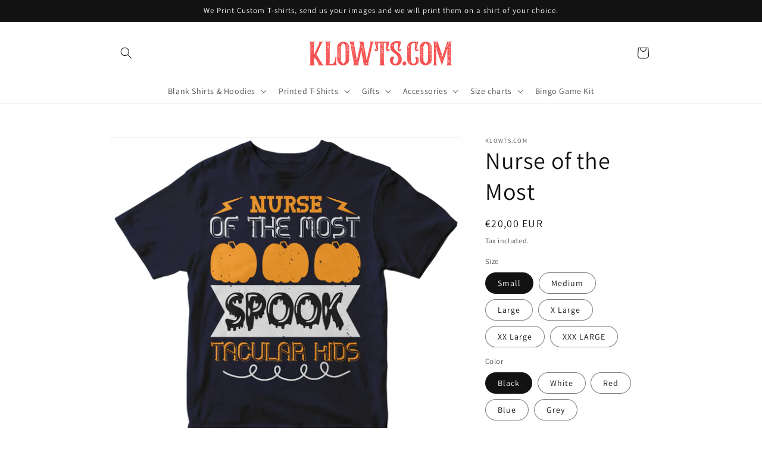

--- FILE ---
content_type: text/html; charset=utf-8
request_url: https://www.klowts.com/products/copy-of-not-ever-witch
body_size: 30515
content:
<!doctype html>
<html class="no-js" lang="en">
  <head>
    <meta charset="utf-8">
    <meta http-equiv="X-UA-Compatible" content="IE=edge">
    <meta name="viewport" content="width=device-width,initial-scale=1">
    <meta name="theme-color" content="">
    <link rel="canonical" href="https://www.klowts.com/products/copy-of-not-ever-witch">
    <link rel="preconnect" href="https://cdn.shopify.com" crossorigin><link rel="preconnect" href="https://fonts.shopifycdn.com" crossorigin><title>
      Nurse of the Most
 &ndash; Klowts.com</title>

    

    

<meta property="og:site_name" content="Klowts.com">
<meta property="og:url" content="https://www.klowts.com/products/copy-of-not-ever-witch">
<meta property="og:title" content="Nurse of the Most">
<meta property="og:type" content="product">
<meta property="og:description" content="We sell urban clothing for half the price found in stores. Vast range of colors and sizes to choose from. "><meta property="og:image" content="http://www.klowts.com/cdn/shop/products/nurseofthemost-01.png?v=1673517635">
  <meta property="og:image:secure_url" content="https://www.klowts.com/cdn/shop/products/nurseofthemost-01.png?v=1673517635">
  <meta property="og:image:width" content="2939">
  <meta property="og:image:height" content="2564"><meta property="og:price:amount" content="20,00">
  <meta property="og:price:currency" content="EUR"><meta name="twitter:card" content="summary_large_image">
<meta name="twitter:title" content="Nurse of the Most">
<meta name="twitter:description" content="We sell urban clothing for half the price found in stores. Vast range of colors and sizes to choose from. ">


    <script src="//www.klowts.com/cdn/shop/t/5/assets/global.js?v=138967679220690932761643803993" defer="defer"></script>
    <script>window.performance && window.performance.mark && window.performance.mark('shopify.content_for_header.start');</script><meta name="facebook-domain-verification" content="wszre1tuzydk0guk3cvinauhb66zm2">
<meta id="shopify-digital-wallet" name="shopify-digital-wallet" content="/52109148320/digital_wallets/dialog">
<meta name="shopify-checkout-api-token" content="dc6e6b22c50f238aa553a2e21cf7dd5e">
<meta id="in-context-paypal-metadata" data-shop-id="52109148320" data-venmo-supported="false" data-environment="production" data-locale="en_US" data-paypal-v4="true" data-currency="EUR">
<link rel="alternate" type="application/json+oembed" href="https://www.klowts.com/products/copy-of-not-ever-witch.oembed">
<script async="async" src="/checkouts/internal/preloads.js?locale=en-MT"></script>
<script id="shopify-features" type="application/json">{"accessToken":"dc6e6b22c50f238aa553a2e21cf7dd5e","betas":["rich-media-storefront-analytics"],"domain":"www.klowts.com","predictiveSearch":true,"shopId":52109148320,"locale":"en"}</script>
<script>var Shopify = Shopify || {};
Shopify.shop = "klowts-com.myshopify.com";
Shopify.locale = "en";
Shopify.currency = {"active":"EUR","rate":"1.0"};
Shopify.country = "MT";
Shopify.theme = {"name":"Dawn","id":128455704736,"schema_name":"Dawn","schema_version":"3.0.0","theme_store_id":887,"role":"main"};
Shopify.theme.handle = "null";
Shopify.theme.style = {"id":null,"handle":null};
Shopify.cdnHost = "www.klowts.com/cdn";
Shopify.routes = Shopify.routes || {};
Shopify.routes.root = "/";</script>
<script type="module">!function(o){(o.Shopify=o.Shopify||{}).modules=!0}(window);</script>
<script>!function(o){function n(){var o=[];function n(){o.push(Array.prototype.slice.apply(arguments))}return n.q=o,n}var t=o.Shopify=o.Shopify||{};t.loadFeatures=n(),t.autoloadFeatures=n()}(window);</script>
<script id="shop-js-analytics" type="application/json">{"pageType":"product"}</script>
<script defer="defer" async type="module" src="//www.klowts.com/cdn/shopifycloud/shop-js/modules/v2/client.init-shop-cart-sync_BN7fPSNr.en.esm.js"></script>
<script defer="defer" async type="module" src="//www.klowts.com/cdn/shopifycloud/shop-js/modules/v2/chunk.common_Cbph3Kss.esm.js"></script>
<script defer="defer" async type="module" src="//www.klowts.com/cdn/shopifycloud/shop-js/modules/v2/chunk.modal_DKumMAJ1.esm.js"></script>
<script type="module">
  await import("//www.klowts.com/cdn/shopifycloud/shop-js/modules/v2/client.init-shop-cart-sync_BN7fPSNr.en.esm.js");
await import("//www.klowts.com/cdn/shopifycloud/shop-js/modules/v2/chunk.common_Cbph3Kss.esm.js");
await import("//www.klowts.com/cdn/shopifycloud/shop-js/modules/v2/chunk.modal_DKumMAJ1.esm.js");

  window.Shopify.SignInWithShop?.initShopCartSync?.({"fedCMEnabled":true,"windoidEnabled":true});

</script>
<script id="__st">var __st={"a":52109148320,"offset":3600,"reqid":"f79b7b87-02ef-4e48-93f1-4cdd6b9760aa-1770002307","pageurl":"www.klowts.com\/products\/copy-of-not-ever-witch","u":"3d7c63899882","p":"product","rtyp":"product","rid":7673133400224};</script>
<script>window.ShopifyPaypalV4VisibilityTracking = true;</script>
<script id="captcha-bootstrap">!function(){'use strict';const t='contact',e='account',n='new_comment',o=[[t,t],['blogs',n],['comments',n],[t,'customer']],c=[[e,'customer_login'],[e,'guest_login'],[e,'recover_customer_password'],[e,'create_customer']],r=t=>t.map((([t,e])=>`form[action*='/${t}']:not([data-nocaptcha='true']) input[name='form_type'][value='${e}']`)).join(','),a=t=>()=>t?[...document.querySelectorAll(t)].map((t=>t.form)):[];function s(){const t=[...o],e=r(t);return a(e)}const i='password',u='form_key',d=['recaptcha-v3-token','g-recaptcha-response','h-captcha-response',i],f=()=>{try{return window.sessionStorage}catch{return}},m='__shopify_v',_=t=>t.elements[u];function p(t,e,n=!1){try{const o=window.sessionStorage,c=JSON.parse(o.getItem(e)),{data:r}=function(t){const{data:e,action:n}=t;return t[m]||n?{data:e,action:n}:{data:t,action:n}}(c);for(const[e,n]of Object.entries(r))t.elements[e]&&(t.elements[e].value=n);n&&o.removeItem(e)}catch(o){console.error('form repopulation failed',{error:o})}}const l='form_type',E='cptcha';function T(t){t.dataset[E]=!0}const w=window,h=w.document,L='Shopify',v='ce_forms',y='captcha';let A=!1;((t,e)=>{const n=(g='f06e6c50-85a8-45c8-87d0-21a2b65856fe',I='https://cdn.shopify.com/shopifycloud/storefront-forms-hcaptcha/ce_storefront_forms_captcha_hcaptcha.v1.5.2.iife.js',D={infoText:'Protected by hCaptcha',privacyText:'Privacy',termsText:'Terms'},(t,e,n)=>{const o=w[L][v],c=o.bindForm;if(c)return c(t,g,e,D).then(n);var r;o.q.push([[t,g,e,D],n]),r=I,A||(h.body.append(Object.assign(h.createElement('script'),{id:'captcha-provider',async:!0,src:r})),A=!0)});var g,I,D;w[L]=w[L]||{},w[L][v]=w[L][v]||{},w[L][v].q=[],w[L][y]=w[L][y]||{},w[L][y].protect=function(t,e){n(t,void 0,e),T(t)},Object.freeze(w[L][y]),function(t,e,n,w,h,L){const[v,y,A,g]=function(t,e,n){const i=e?o:[],u=t?c:[],d=[...i,...u],f=r(d),m=r(i),_=r(d.filter((([t,e])=>n.includes(e))));return[a(f),a(m),a(_),s()]}(w,h,L),I=t=>{const e=t.target;return e instanceof HTMLFormElement?e:e&&e.form},D=t=>v().includes(t);t.addEventListener('submit',(t=>{const e=I(t);if(!e)return;const n=D(e)&&!e.dataset.hcaptchaBound&&!e.dataset.recaptchaBound,o=_(e),c=g().includes(e)&&(!o||!o.value);(n||c)&&t.preventDefault(),c&&!n&&(function(t){try{if(!f())return;!function(t){const e=f();if(!e)return;const n=_(t);if(!n)return;const o=n.value;o&&e.removeItem(o)}(t);const e=Array.from(Array(32),(()=>Math.random().toString(36)[2])).join('');!function(t,e){_(t)||t.append(Object.assign(document.createElement('input'),{type:'hidden',name:u})),t.elements[u].value=e}(t,e),function(t,e){const n=f();if(!n)return;const o=[...t.querySelectorAll(`input[type='${i}']`)].map((({name:t})=>t)),c=[...d,...o],r={};for(const[a,s]of new FormData(t).entries())c.includes(a)||(r[a]=s);n.setItem(e,JSON.stringify({[m]:1,action:t.action,data:r}))}(t,e)}catch(e){console.error('failed to persist form',e)}}(e),e.submit())}));const S=(t,e)=>{t&&!t.dataset[E]&&(n(t,e.some((e=>e===t))),T(t))};for(const o of['focusin','change'])t.addEventListener(o,(t=>{const e=I(t);D(e)&&S(e,y())}));const B=e.get('form_key'),M=e.get(l),P=B&&M;t.addEventListener('DOMContentLoaded',(()=>{const t=y();if(P)for(const e of t)e.elements[l].value===M&&p(e,B);[...new Set([...A(),...v().filter((t=>'true'===t.dataset.shopifyCaptcha))])].forEach((e=>S(e,t)))}))}(h,new URLSearchParams(w.location.search),n,t,e,['guest_login'])})(!0,!0)}();</script>
<script integrity="sha256-4kQ18oKyAcykRKYeNunJcIwy7WH5gtpwJnB7kiuLZ1E=" data-source-attribution="shopify.loadfeatures" defer="defer" src="//www.klowts.com/cdn/shopifycloud/storefront/assets/storefront/load_feature-a0a9edcb.js" crossorigin="anonymous"></script>
<script data-source-attribution="shopify.dynamic_checkout.dynamic.init">var Shopify=Shopify||{};Shopify.PaymentButton=Shopify.PaymentButton||{isStorefrontPortableWallets:!0,init:function(){window.Shopify.PaymentButton.init=function(){};var t=document.createElement("script");t.src="https://www.klowts.com/cdn/shopifycloud/portable-wallets/latest/portable-wallets.en.js",t.type="module",document.head.appendChild(t)}};
</script>
<script data-source-attribution="shopify.dynamic_checkout.buyer_consent">
  function portableWalletsHideBuyerConsent(e){var t=document.getElementById("shopify-buyer-consent"),n=document.getElementById("shopify-subscription-policy-button");t&&n&&(t.classList.add("hidden"),t.setAttribute("aria-hidden","true"),n.removeEventListener("click",e))}function portableWalletsShowBuyerConsent(e){var t=document.getElementById("shopify-buyer-consent"),n=document.getElementById("shopify-subscription-policy-button");t&&n&&(t.classList.remove("hidden"),t.removeAttribute("aria-hidden"),n.addEventListener("click",e))}window.Shopify?.PaymentButton&&(window.Shopify.PaymentButton.hideBuyerConsent=portableWalletsHideBuyerConsent,window.Shopify.PaymentButton.showBuyerConsent=portableWalletsShowBuyerConsent);
</script>
<script>
  function portableWalletsCleanup(e){e&&e.src&&console.error("Failed to load portable wallets script "+e.src);var t=document.querySelectorAll("shopify-accelerated-checkout .shopify-payment-button__skeleton, shopify-accelerated-checkout-cart .wallet-cart-button__skeleton"),e=document.getElementById("shopify-buyer-consent");for(let e=0;e<t.length;e++)t[e].remove();e&&e.remove()}function portableWalletsNotLoadedAsModule(e){e instanceof ErrorEvent&&"string"==typeof e.message&&e.message.includes("import.meta")&&"string"==typeof e.filename&&e.filename.includes("portable-wallets")&&(window.removeEventListener("error",portableWalletsNotLoadedAsModule),window.Shopify.PaymentButton.failedToLoad=e,"loading"===document.readyState?document.addEventListener("DOMContentLoaded",window.Shopify.PaymentButton.init):window.Shopify.PaymentButton.init())}window.addEventListener("error",portableWalletsNotLoadedAsModule);
</script>

<script type="module" src="https://www.klowts.com/cdn/shopifycloud/portable-wallets/latest/portable-wallets.en.js" onError="portableWalletsCleanup(this)" crossorigin="anonymous"></script>
<script nomodule>
  document.addEventListener("DOMContentLoaded", portableWalletsCleanup);
</script>

<link id="shopify-accelerated-checkout-styles" rel="stylesheet" media="screen" href="https://www.klowts.com/cdn/shopifycloud/portable-wallets/latest/accelerated-checkout-backwards-compat.css" crossorigin="anonymous">
<style id="shopify-accelerated-checkout-cart">
        #shopify-buyer-consent {
  margin-top: 1em;
  display: inline-block;
  width: 100%;
}

#shopify-buyer-consent.hidden {
  display: none;
}

#shopify-subscription-policy-button {
  background: none;
  border: none;
  padding: 0;
  text-decoration: underline;
  font-size: inherit;
  cursor: pointer;
}

#shopify-subscription-policy-button::before {
  box-shadow: none;
}

      </style>
<script id="sections-script" data-sections="main-product,product-recommendations,header,footer" defer="defer" src="//www.klowts.com/cdn/shop/t/5/compiled_assets/scripts.js?v=194"></script>
<script>window.performance && window.performance.mark && window.performance.mark('shopify.content_for_header.end');</script>


    <style data-shopify>
      @font-face {
  font-family: Assistant;
  font-weight: 400;
  font-style: normal;
  font-display: swap;
  src: url("//www.klowts.com/cdn/fonts/assistant/assistant_n4.9120912a469cad1cc292572851508ca49d12e768.woff2") format("woff2"),
       url("//www.klowts.com/cdn/fonts/assistant/assistant_n4.6e9875ce64e0fefcd3f4446b7ec9036b3ddd2985.woff") format("woff");
}

      @font-face {
  font-family: Assistant;
  font-weight: 700;
  font-style: normal;
  font-display: swap;
  src: url("//www.klowts.com/cdn/fonts/assistant/assistant_n7.bf44452348ec8b8efa3aa3068825305886b1c83c.woff2") format("woff2"),
       url("//www.klowts.com/cdn/fonts/assistant/assistant_n7.0c887fee83f6b3bda822f1150b912c72da0f7b64.woff") format("woff");
}

      
      
      @font-face {
  font-family: Assistant;
  font-weight: 400;
  font-style: normal;
  font-display: swap;
  src: url("//www.klowts.com/cdn/fonts/assistant/assistant_n4.9120912a469cad1cc292572851508ca49d12e768.woff2") format("woff2"),
       url("//www.klowts.com/cdn/fonts/assistant/assistant_n4.6e9875ce64e0fefcd3f4446b7ec9036b3ddd2985.woff") format("woff");
}


      :root {
        --font-body-family: Assistant, sans-serif;
        --font-body-style: normal;
        --font-body-weight: 400;

        --font-heading-family: Assistant, sans-serif;
        --font-heading-style: normal;
        --font-heading-weight: 400;

        --font-body-scale: 1.0;
        --font-heading-scale: 1.0;

        --color-base-text: 18, 18, 18;
        --color-shadow: 18, 18, 18;
        --color-base-background-1: 255, 255, 255;
        --color-base-background-2: 243, 243, 243;
        --color-base-solid-button-labels: 255, 255, 255;
        --color-base-outline-button-labels: 18, 18, 18;
        --color-base-accent-1: 18, 18, 18;
        --color-base-accent-2: 51, 79, 180;
        --payment-terms-background-color: #FFFFFF;

        --gradient-base-background-1: #FFFFFF;
        --gradient-base-background-2: #F3F3F3;
        --gradient-base-accent-1: #121212;
        --gradient-base-accent-2: #334FB4;

        --media-padding: px;
        --media-border-opacity: 0.05;
        --media-border-width: 1px;
        --media-radius: 0px;
        --media-shadow-opacity: 0.0;
        --media-shadow-horizontal-offset: 0px;
        --media-shadow-vertical-offset: 0px;
        --media-shadow-blur-radius: 0px;

        --page-width: 100rem;
        --page-width-margin: 0rem;

        --card-image-padding: 0.0rem;
        --card-corner-radius: 0.0rem;
        --card-text-alignment: left;
        --card-border-width: 0.0rem;
        --card-border-opacity: 0.0;
        --card-shadow-opacity: 0.1;
        --card-shadow-horizontal-offset: 0.0rem;
        --card-shadow-vertical-offset: 0.0rem;
        --card-shadow-blur-radius: 0.0rem;

        --badge-corner-radius: 4.0rem;

        --popup-border-width: 1px;
        --popup-border-opacity: 0.1;
        --popup-corner-radius: 0px;
        --popup-shadow-opacity: 0.0;
        --popup-shadow-horizontal-offset: 0px;
        --popup-shadow-vertical-offset: 0px;
        --popup-shadow-blur-radius: 0px;

        --drawer-border-width: 1px;
        --drawer-border-opacity: 0.1;
        --drawer-shadow-opacity: 0.0;
        --drawer-shadow-horizontal-offset: 0px;
        --drawer-shadow-vertical-offset: 0px;
        --drawer-shadow-blur-radius: 0px;

        --spacing-sections-desktop: 0px;
        --spacing-sections-mobile: 0px;

        --grid-desktop-vertical-spacing: 8px;
        --grid-desktop-horizontal-spacing: 8px;
        --grid-mobile-vertical-spacing: 4px;
        --grid-mobile-horizontal-spacing: 4px;

        --text-boxes-border-opacity: 0.0;
        --text-boxes-border-width: 0px;
        --text-boxes-radius: 0px;
        --text-boxes-shadow-opacity: 0.0;
        --text-boxes-shadow-horizontal-offset: 0px;
        --text-boxes-shadow-vertical-offset: 0px;
        --text-boxes-shadow-blur-radius: 0px;

        --buttons-radius: 0px;
        --buttons-radius-outset: 0px;
        --buttons-border-width: 1px;
        --buttons-border-opacity: 1.0;
        --buttons-shadow-opacity: 0.0;
        --buttons-shadow-horizontal-offset: 0px;
        --buttons-shadow-vertical-offset: 0px;
        --buttons-shadow-blur-radius: 0px;
        --buttons-border-offset: 0px;

        --inputs-radius: 0px;
        --inputs-border-width: 1px;
        --inputs-border-opacity: 0.55;
        --inputs-shadow-opacity: 0.0;
        --inputs-shadow-horizontal-offset: 0px;
        --inputs-margin-offset: 0px;
        --inputs-shadow-vertical-offset: 0px;
        --inputs-shadow-blur-radius: 0px;
        --inputs-radius-outset: 0px;

        --variant-pills-radius: 40px;
        --variant-pills-border-width: 1px;
        --variant-pills-border-opacity: 0.55;
        --variant-pills-shadow-opacity: 0.0;
        --variant-pills-shadow-horizontal-offset: 0px;
        --variant-pills-shadow-vertical-offset: 0px;
        --variant-pills-shadow-blur-radius: 0px;
      }

      *,
      *::before,
      *::after {
        box-sizing: inherit;
      }

      html {
        box-sizing: border-box;
        font-size: calc(var(--font-body-scale) * 62.5%);
        height: 100%;
      }

      body {
        display: grid;
        grid-template-rows: auto auto 1fr auto;
        grid-template-columns: 100%;
        min-height: 100%;
        margin: 0;
        font-size: 1.5rem;
        letter-spacing: 0.06rem;
        line-height: calc(1 + 0.8 / var(--font-body-scale));
        font-family: var(--font-body-family);
        font-style: var(--font-body-style);
        font-weight: var(--font-body-weight);
      }

      @media screen and (min-width: 750px) {
        body {
          font-size: 1.6rem;
        }
      }
    </style>

    <link href="//www.klowts.com/cdn/shop/t/5/assets/base.css?v=39440664952427654091643804009" rel="stylesheet" type="text/css" media="all" />
<link rel="preload" as="font" href="//www.klowts.com/cdn/fonts/assistant/assistant_n4.9120912a469cad1cc292572851508ca49d12e768.woff2" type="font/woff2" crossorigin><link rel="preload" as="font" href="//www.klowts.com/cdn/fonts/assistant/assistant_n4.9120912a469cad1cc292572851508ca49d12e768.woff2" type="font/woff2" crossorigin><link rel="stylesheet" href="//www.klowts.com/cdn/shop/t/5/assets/component-predictive-search.css?v=165644661289088488651643803989" media="print" onload="this.media='all'"><script>document.documentElement.className = document.documentElement.className.replace('no-js', 'js');
    if (Shopify.designMode) {
      document.documentElement.classList.add('shopify-design-mode');
    }
    </script>
  <link href="https://monorail-edge.shopifysvc.com" rel="dns-prefetch">
<script>(function(){if ("sendBeacon" in navigator && "performance" in window) {try {var session_token_from_headers = performance.getEntriesByType('navigation')[0].serverTiming.find(x => x.name == '_s').description;} catch {var session_token_from_headers = undefined;}var session_cookie_matches = document.cookie.match(/_shopify_s=([^;]*)/);var session_token_from_cookie = session_cookie_matches && session_cookie_matches.length === 2 ? session_cookie_matches[1] : "";var session_token = session_token_from_headers || session_token_from_cookie || "";function handle_abandonment_event(e) {var entries = performance.getEntries().filter(function(entry) {return /monorail-edge.shopifysvc.com/.test(entry.name);});if (!window.abandonment_tracked && entries.length === 0) {window.abandonment_tracked = true;var currentMs = Date.now();var navigation_start = performance.timing.navigationStart;var payload = {shop_id: 52109148320,url: window.location.href,navigation_start,duration: currentMs - navigation_start,session_token,page_type: "product"};window.navigator.sendBeacon("https://monorail-edge.shopifysvc.com/v1/produce", JSON.stringify({schema_id: "online_store_buyer_site_abandonment/1.1",payload: payload,metadata: {event_created_at_ms: currentMs,event_sent_at_ms: currentMs}}));}}window.addEventListener('pagehide', handle_abandonment_event);}}());</script>
<script id="web-pixels-manager-setup">(function e(e,d,r,n,o){if(void 0===o&&(o={}),!Boolean(null===(a=null===(i=window.Shopify)||void 0===i?void 0:i.analytics)||void 0===a?void 0:a.replayQueue)){var i,a;window.Shopify=window.Shopify||{};var t=window.Shopify;t.analytics=t.analytics||{};var s=t.analytics;s.replayQueue=[],s.publish=function(e,d,r){return s.replayQueue.push([e,d,r]),!0};try{self.performance.mark("wpm:start")}catch(e){}var l=function(){var e={modern:/Edge?\/(1{2}[4-9]|1[2-9]\d|[2-9]\d{2}|\d{4,})\.\d+(\.\d+|)|Firefox\/(1{2}[4-9]|1[2-9]\d|[2-9]\d{2}|\d{4,})\.\d+(\.\d+|)|Chrom(ium|e)\/(9{2}|\d{3,})\.\d+(\.\d+|)|(Maci|X1{2}).+ Version\/(15\.\d+|(1[6-9]|[2-9]\d|\d{3,})\.\d+)([,.]\d+|)( \(\w+\)|)( Mobile\/\w+|) Safari\/|Chrome.+OPR\/(9{2}|\d{3,})\.\d+\.\d+|(CPU[ +]OS|iPhone[ +]OS|CPU[ +]iPhone|CPU IPhone OS|CPU iPad OS)[ +]+(15[._]\d+|(1[6-9]|[2-9]\d|\d{3,})[._]\d+)([._]\d+|)|Android:?[ /-](13[3-9]|1[4-9]\d|[2-9]\d{2}|\d{4,})(\.\d+|)(\.\d+|)|Android.+Firefox\/(13[5-9]|1[4-9]\d|[2-9]\d{2}|\d{4,})\.\d+(\.\d+|)|Android.+Chrom(ium|e)\/(13[3-9]|1[4-9]\d|[2-9]\d{2}|\d{4,})\.\d+(\.\d+|)|SamsungBrowser\/([2-9]\d|\d{3,})\.\d+/,legacy:/Edge?\/(1[6-9]|[2-9]\d|\d{3,})\.\d+(\.\d+|)|Firefox\/(5[4-9]|[6-9]\d|\d{3,})\.\d+(\.\d+|)|Chrom(ium|e)\/(5[1-9]|[6-9]\d|\d{3,})\.\d+(\.\d+|)([\d.]+$|.*Safari\/(?![\d.]+ Edge\/[\d.]+$))|(Maci|X1{2}).+ Version\/(10\.\d+|(1[1-9]|[2-9]\d|\d{3,})\.\d+)([,.]\d+|)( \(\w+\)|)( Mobile\/\w+|) Safari\/|Chrome.+OPR\/(3[89]|[4-9]\d|\d{3,})\.\d+\.\d+|(CPU[ +]OS|iPhone[ +]OS|CPU[ +]iPhone|CPU IPhone OS|CPU iPad OS)[ +]+(10[._]\d+|(1[1-9]|[2-9]\d|\d{3,})[._]\d+)([._]\d+|)|Android:?[ /-](13[3-9]|1[4-9]\d|[2-9]\d{2}|\d{4,})(\.\d+|)(\.\d+|)|Mobile Safari.+OPR\/([89]\d|\d{3,})\.\d+\.\d+|Android.+Firefox\/(13[5-9]|1[4-9]\d|[2-9]\d{2}|\d{4,})\.\d+(\.\d+|)|Android.+Chrom(ium|e)\/(13[3-9]|1[4-9]\d|[2-9]\d{2}|\d{4,})\.\d+(\.\d+|)|Android.+(UC? ?Browser|UCWEB|U3)[ /]?(15\.([5-9]|\d{2,})|(1[6-9]|[2-9]\d|\d{3,})\.\d+)\.\d+|SamsungBrowser\/(5\.\d+|([6-9]|\d{2,})\.\d+)|Android.+MQ{2}Browser\/(14(\.(9|\d{2,})|)|(1[5-9]|[2-9]\d|\d{3,})(\.\d+|))(\.\d+|)|K[Aa][Ii]OS\/(3\.\d+|([4-9]|\d{2,})\.\d+)(\.\d+|)/},d=e.modern,r=e.legacy,n=navigator.userAgent;return n.match(d)?"modern":n.match(r)?"legacy":"unknown"}(),u="modern"===l?"modern":"legacy",c=(null!=n?n:{modern:"",legacy:""})[u],f=function(e){return[e.baseUrl,"/wpm","/b",e.hashVersion,"modern"===e.buildTarget?"m":"l",".js"].join("")}({baseUrl:d,hashVersion:r,buildTarget:u}),m=function(e){var d=e.version,r=e.bundleTarget,n=e.surface,o=e.pageUrl,i=e.monorailEndpoint;return{emit:function(e){var a=e.status,t=e.errorMsg,s=(new Date).getTime(),l=JSON.stringify({metadata:{event_sent_at_ms:s},events:[{schema_id:"web_pixels_manager_load/3.1",payload:{version:d,bundle_target:r,page_url:o,status:a,surface:n,error_msg:t},metadata:{event_created_at_ms:s}}]});if(!i)return console&&console.warn&&console.warn("[Web Pixels Manager] No Monorail endpoint provided, skipping logging."),!1;try{return self.navigator.sendBeacon.bind(self.navigator)(i,l)}catch(e){}var u=new XMLHttpRequest;try{return u.open("POST",i,!0),u.setRequestHeader("Content-Type","text/plain"),u.send(l),!0}catch(e){return console&&console.warn&&console.warn("[Web Pixels Manager] Got an unhandled error while logging to Monorail."),!1}}}}({version:r,bundleTarget:l,surface:e.surface,pageUrl:self.location.href,monorailEndpoint:e.monorailEndpoint});try{o.browserTarget=l,function(e){var d=e.src,r=e.async,n=void 0===r||r,o=e.onload,i=e.onerror,a=e.sri,t=e.scriptDataAttributes,s=void 0===t?{}:t,l=document.createElement("script"),u=document.querySelector("head"),c=document.querySelector("body");if(l.async=n,l.src=d,a&&(l.integrity=a,l.crossOrigin="anonymous"),s)for(var f in s)if(Object.prototype.hasOwnProperty.call(s,f))try{l.dataset[f]=s[f]}catch(e){}if(o&&l.addEventListener("load",o),i&&l.addEventListener("error",i),u)u.appendChild(l);else{if(!c)throw new Error("Did not find a head or body element to append the script");c.appendChild(l)}}({src:f,async:!0,onload:function(){if(!function(){var e,d;return Boolean(null===(d=null===(e=window.Shopify)||void 0===e?void 0:e.analytics)||void 0===d?void 0:d.initialized)}()){var d=window.webPixelsManager.init(e)||void 0;if(d){var r=window.Shopify.analytics;r.replayQueue.forEach((function(e){var r=e[0],n=e[1],o=e[2];d.publishCustomEvent(r,n,o)})),r.replayQueue=[],r.publish=d.publishCustomEvent,r.visitor=d.visitor,r.initialized=!0}}},onerror:function(){return m.emit({status:"failed",errorMsg:"".concat(f," has failed to load")})},sri:function(e){var d=/^sha384-[A-Za-z0-9+/=]+$/;return"string"==typeof e&&d.test(e)}(c)?c:"",scriptDataAttributes:o}),m.emit({status:"loading"})}catch(e){m.emit({status:"failed",errorMsg:(null==e?void 0:e.message)||"Unknown error"})}}})({shopId: 52109148320,storefrontBaseUrl: "https://www.klowts.com",extensionsBaseUrl: "https://extensions.shopifycdn.com/cdn/shopifycloud/web-pixels-manager",monorailEndpoint: "https://monorail-edge.shopifysvc.com/unstable/produce_batch",surface: "storefront-renderer",enabledBetaFlags: ["2dca8a86"],webPixelsConfigList: [{"id":"490406237","configuration":"{\"pixel_id\":\"316838683722255\",\"pixel_type\":\"facebook_pixel\",\"metaapp_system_user_token\":\"-\"}","eventPayloadVersion":"v1","runtimeContext":"OPEN","scriptVersion":"ca16bc87fe92b6042fbaa3acc2fbdaa6","type":"APP","apiClientId":2329312,"privacyPurposes":["ANALYTICS","MARKETING","SALE_OF_DATA"],"dataSharingAdjustments":{"protectedCustomerApprovalScopes":["read_customer_address","read_customer_email","read_customer_name","read_customer_personal_data","read_customer_phone"]}},{"id":"shopify-app-pixel","configuration":"{}","eventPayloadVersion":"v1","runtimeContext":"STRICT","scriptVersion":"0450","apiClientId":"shopify-pixel","type":"APP","privacyPurposes":["ANALYTICS","MARKETING"]},{"id":"shopify-custom-pixel","eventPayloadVersion":"v1","runtimeContext":"LAX","scriptVersion":"0450","apiClientId":"shopify-pixel","type":"CUSTOM","privacyPurposes":["ANALYTICS","MARKETING"]}],isMerchantRequest: false,initData: {"shop":{"name":"Klowts.com","paymentSettings":{"currencyCode":"EUR"},"myshopifyDomain":"klowts-com.myshopify.com","countryCode":"MT","storefrontUrl":"https:\/\/www.klowts.com"},"customer":null,"cart":null,"checkout":null,"productVariants":[{"price":{"amount":20.0,"currencyCode":"EUR"},"product":{"title":"Nurse of the Most","vendor":"Klowts.com","id":"7673133400224","untranslatedTitle":"Nurse of the Most","url":"\/products\/copy-of-not-ever-witch","type":"T-shirt"},"id":"42955713216672","image":{"src":"\/\/www.klowts.com\/cdn\/shop\/products\/nurseofthemost-01.png?v=1673517635"},"sku":null,"title":"Small \/ Black","untranslatedTitle":"Small \/ Black"},{"price":{"amount":20.0,"currencyCode":"EUR"},"product":{"title":"Nurse of the Most","vendor":"Klowts.com","id":"7673133400224","untranslatedTitle":"Nurse of the Most","url":"\/products\/copy-of-not-ever-witch","type":"T-shirt"},"id":"42955713282208","image":{"src":"\/\/www.klowts.com\/cdn\/shop\/products\/nurseofthemost-01.png?v=1673517635"},"sku":null,"title":"Small \/ White","untranslatedTitle":"Small \/ White"},{"price":{"amount":20.0,"currencyCode":"EUR"},"product":{"title":"Nurse of the Most","vendor":"Klowts.com","id":"7673133400224","untranslatedTitle":"Nurse of the Most","url":"\/products\/copy-of-not-ever-witch","type":"T-shirt"},"id":"42955713314976","image":{"src":"\/\/www.klowts.com\/cdn\/shop\/products\/nurseofthemost-01.png?v=1673517635"},"sku":null,"title":"Small \/ Red","untranslatedTitle":"Small \/ Red"},{"price":{"amount":20.0,"currencyCode":"EUR"},"product":{"title":"Nurse of the Most","vendor":"Klowts.com","id":"7673133400224","untranslatedTitle":"Nurse of the Most","url":"\/products\/copy-of-not-ever-witch","type":"T-shirt"},"id":"42955713347744","image":{"src":"\/\/www.klowts.com\/cdn\/shop\/products\/nurseofthemost-01.png?v=1673517635"},"sku":null,"title":"Small \/ Blue","untranslatedTitle":"Small \/ Blue"},{"price":{"amount":20.0,"currencyCode":"EUR"},"product":{"title":"Nurse of the Most","vendor":"Klowts.com","id":"7673133400224","untranslatedTitle":"Nurse of the Most","url":"\/products\/copy-of-not-ever-witch","type":"T-shirt"},"id":"42955713380512","image":{"src":"\/\/www.klowts.com\/cdn\/shop\/products\/nurseofthemost-01.png?v=1673517635"},"sku":null,"title":"Small \/ Grey","untranslatedTitle":"Small \/ Grey"},{"price":{"amount":20.0,"currencyCode":"EUR"},"product":{"title":"Nurse of the Most","vendor":"Klowts.com","id":"7673133400224","untranslatedTitle":"Nurse of the Most","url":"\/products\/copy-of-not-ever-witch","type":"T-shirt"},"id":"42955713413280","image":{"src":"\/\/www.klowts.com\/cdn\/shop\/products\/nurseofthemost-01.png?v=1673517635"},"sku":null,"title":"Medium \/ Black","untranslatedTitle":"Medium \/ Black"},{"price":{"amount":20.0,"currencyCode":"EUR"},"product":{"title":"Nurse of the Most","vendor":"Klowts.com","id":"7673133400224","untranslatedTitle":"Nurse of the Most","url":"\/products\/copy-of-not-ever-witch","type":"T-shirt"},"id":"42955713446048","image":{"src":"\/\/www.klowts.com\/cdn\/shop\/products\/nurseofthemost-01.png?v=1673517635"},"sku":null,"title":"Medium \/ White","untranslatedTitle":"Medium \/ White"},{"price":{"amount":20.0,"currencyCode":"EUR"},"product":{"title":"Nurse of the Most","vendor":"Klowts.com","id":"7673133400224","untranslatedTitle":"Nurse of the Most","url":"\/products\/copy-of-not-ever-witch","type":"T-shirt"},"id":"42955713478816","image":{"src":"\/\/www.klowts.com\/cdn\/shop\/products\/nurseofthemost-01.png?v=1673517635"},"sku":null,"title":"Medium \/ Red","untranslatedTitle":"Medium \/ Red"},{"price":{"amount":20.0,"currencyCode":"EUR"},"product":{"title":"Nurse of the Most","vendor":"Klowts.com","id":"7673133400224","untranslatedTitle":"Nurse of the Most","url":"\/products\/copy-of-not-ever-witch","type":"T-shirt"},"id":"42955713511584","image":{"src":"\/\/www.klowts.com\/cdn\/shop\/products\/nurseofthemost-01.png?v=1673517635"},"sku":null,"title":"Medium \/ Blue","untranslatedTitle":"Medium \/ Blue"},{"price":{"amount":20.0,"currencyCode":"EUR"},"product":{"title":"Nurse of the Most","vendor":"Klowts.com","id":"7673133400224","untranslatedTitle":"Nurse of the Most","url":"\/products\/copy-of-not-ever-witch","type":"T-shirt"},"id":"42955713544352","image":{"src":"\/\/www.klowts.com\/cdn\/shop\/products\/nurseofthemost-01.png?v=1673517635"},"sku":null,"title":"Medium \/ Grey","untranslatedTitle":"Medium \/ Grey"},{"price":{"amount":20.0,"currencyCode":"EUR"},"product":{"title":"Nurse of the Most","vendor":"Klowts.com","id":"7673133400224","untranslatedTitle":"Nurse of the Most","url":"\/products\/copy-of-not-ever-witch","type":"T-shirt"},"id":"42955713577120","image":{"src":"\/\/www.klowts.com\/cdn\/shop\/products\/nurseofthemost-01.png?v=1673517635"},"sku":null,"title":"Large \/ Black","untranslatedTitle":"Large \/ Black"},{"price":{"amount":20.0,"currencyCode":"EUR"},"product":{"title":"Nurse of the Most","vendor":"Klowts.com","id":"7673133400224","untranslatedTitle":"Nurse of the Most","url":"\/products\/copy-of-not-ever-witch","type":"T-shirt"},"id":"42955713609888","image":{"src":"\/\/www.klowts.com\/cdn\/shop\/products\/nurseofthemost-01.png?v=1673517635"},"sku":null,"title":"Large \/ White","untranslatedTitle":"Large \/ White"},{"price":{"amount":20.0,"currencyCode":"EUR"},"product":{"title":"Nurse of the Most","vendor":"Klowts.com","id":"7673133400224","untranslatedTitle":"Nurse of the Most","url":"\/products\/copy-of-not-ever-witch","type":"T-shirt"},"id":"42955713642656","image":{"src":"\/\/www.klowts.com\/cdn\/shop\/products\/nurseofthemost-01.png?v=1673517635"},"sku":null,"title":"Large \/ Red","untranslatedTitle":"Large \/ Red"},{"price":{"amount":20.0,"currencyCode":"EUR"},"product":{"title":"Nurse of the Most","vendor":"Klowts.com","id":"7673133400224","untranslatedTitle":"Nurse of the Most","url":"\/products\/copy-of-not-ever-witch","type":"T-shirt"},"id":"42955713675424","image":{"src":"\/\/www.klowts.com\/cdn\/shop\/products\/nurseofthemost-01.png?v=1673517635"},"sku":null,"title":"Large \/ Blue","untranslatedTitle":"Large \/ Blue"},{"price":{"amount":20.0,"currencyCode":"EUR"},"product":{"title":"Nurse of the Most","vendor":"Klowts.com","id":"7673133400224","untranslatedTitle":"Nurse of the Most","url":"\/products\/copy-of-not-ever-witch","type":"T-shirt"},"id":"42955713708192","image":{"src":"\/\/www.klowts.com\/cdn\/shop\/products\/nurseofthemost-01.png?v=1673517635"},"sku":null,"title":"Large \/ Grey","untranslatedTitle":"Large \/ Grey"},{"price":{"amount":20.0,"currencyCode":"EUR"},"product":{"title":"Nurse of the Most","vendor":"Klowts.com","id":"7673133400224","untranslatedTitle":"Nurse of the Most","url":"\/products\/copy-of-not-ever-witch","type":"T-shirt"},"id":"42955713740960","image":{"src":"\/\/www.klowts.com\/cdn\/shop\/products\/nurseofthemost-01.png?v=1673517635"},"sku":null,"title":"X Large \/ Black","untranslatedTitle":"X Large \/ Black"},{"price":{"amount":20.0,"currencyCode":"EUR"},"product":{"title":"Nurse of the Most","vendor":"Klowts.com","id":"7673133400224","untranslatedTitle":"Nurse of the Most","url":"\/products\/copy-of-not-ever-witch","type":"T-shirt"},"id":"42955713773728","image":{"src":"\/\/www.klowts.com\/cdn\/shop\/products\/nurseofthemost-01.png?v=1673517635"},"sku":null,"title":"X Large \/ White","untranslatedTitle":"X Large \/ White"},{"price":{"amount":20.0,"currencyCode":"EUR"},"product":{"title":"Nurse of the Most","vendor":"Klowts.com","id":"7673133400224","untranslatedTitle":"Nurse of the Most","url":"\/products\/copy-of-not-ever-witch","type":"T-shirt"},"id":"42955713806496","image":{"src":"\/\/www.klowts.com\/cdn\/shop\/products\/nurseofthemost-01.png?v=1673517635"},"sku":null,"title":"X Large \/ Red","untranslatedTitle":"X Large \/ Red"},{"price":{"amount":20.0,"currencyCode":"EUR"},"product":{"title":"Nurse of the Most","vendor":"Klowts.com","id":"7673133400224","untranslatedTitle":"Nurse of the Most","url":"\/products\/copy-of-not-ever-witch","type":"T-shirt"},"id":"42955713839264","image":{"src":"\/\/www.klowts.com\/cdn\/shop\/products\/nurseofthemost-01.png?v=1673517635"},"sku":null,"title":"X Large \/ Blue","untranslatedTitle":"X Large \/ Blue"},{"price":{"amount":20.0,"currencyCode":"EUR"},"product":{"title":"Nurse of the Most","vendor":"Klowts.com","id":"7673133400224","untranslatedTitle":"Nurse of the Most","url":"\/products\/copy-of-not-ever-witch","type":"T-shirt"},"id":"42955713872032","image":{"src":"\/\/www.klowts.com\/cdn\/shop\/products\/nurseofthemost-01.png?v=1673517635"},"sku":null,"title":"X Large \/ Grey","untranslatedTitle":"X Large \/ Grey"},{"price":{"amount":23.0,"currencyCode":"EUR"},"product":{"title":"Nurse of the Most","vendor":"Klowts.com","id":"7673133400224","untranslatedTitle":"Nurse of the Most","url":"\/products\/copy-of-not-ever-witch","type":"T-shirt"},"id":"42955713904800","image":{"src":"\/\/www.klowts.com\/cdn\/shop\/products\/nurseofthemost-01.png?v=1673517635"},"sku":null,"title":"XX Large \/ Black","untranslatedTitle":"XX Large \/ Black"},{"price":{"amount":23.0,"currencyCode":"EUR"},"product":{"title":"Nurse of the Most","vendor":"Klowts.com","id":"7673133400224","untranslatedTitle":"Nurse of the Most","url":"\/products\/copy-of-not-ever-witch","type":"T-shirt"},"id":"42955713937568","image":{"src":"\/\/www.klowts.com\/cdn\/shop\/products\/nurseofthemost-01.png?v=1673517635"},"sku":null,"title":"XX Large \/ White","untranslatedTitle":"XX Large \/ White"},{"price":{"amount":23.0,"currencyCode":"EUR"},"product":{"title":"Nurse of the Most","vendor":"Klowts.com","id":"7673133400224","untranslatedTitle":"Nurse of the Most","url":"\/products\/copy-of-not-ever-witch","type":"T-shirt"},"id":"42955713970336","image":{"src":"\/\/www.klowts.com\/cdn\/shop\/products\/nurseofthemost-01.png?v=1673517635"},"sku":null,"title":"XX Large \/ Red","untranslatedTitle":"XX Large \/ Red"},{"price":{"amount":23.0,"currencyCode":"EUR"},"product":{"title":"Nurse of the Most","vendor":"Klowts.com","id":"7673133400224","untranslatedTitle":"Nurse of the Most","url":"\/products\/copy-of-not-ever-witch","type":"T-shirt"},"id":"42955714003104","image":{"src":"\/\/www.klowts.com\/cdn\/shop\/products\/nurseofthemost-01.png?v=1673517635"},"sku":null,"title":"XX Large \/ Blue","untranslatedTitle":"XX Large \/ Blue"},{"price":{"amount":23.0,"currencyCode":"EUR"},"product":{"title":"Nurse of the Most","vendor":"Klowts.com","id":"7673133400224","untranslatedTitle":"Nurse of the Most","url":"\/products\/copy-of-not-ever-witch","type":"T-shirt"},"id":"42955714035872","image":{"src":"\/\/www.klowts.com\/cdn\/shop\/products\/nurseofthemost-01.png?v=1673517635"},"sku":null,"title":"XX Large \/ Grey","untranslatedTitle":"XX Large \/ Grey"},{"price":{"amount":25.0,"currencyCode":"EUR"},"product":{"title":"Nurse of the Most","vendor":"Klowts.com","id":"7673133400224","untranslatedTitle":"Nurse of the Most","url":"\/products\/copy-of-not-ever-witch","type":"T-shirt"},"id":"42955714068640","image":{"src":"\/\/www.klowts.com\/cdn\/shop\/products\/nurseofthemost-01.png?v=1673517635"},"sku":null,"title":"XXX LARGE \/ Black","untranslatedTitle":"XXX LARGE \/ Black"},{"price":{"amount":25.0,"currencyCode":"EUR"},"product":{"title":"Nurse of the Most","vendor":"Klowts.com","id":"7673133400224","untranslatedTitle":"Nurse of the Most","url":"\/products\/copy-of-not-ever-witch","type":"T-shirt"},"id":"42955714101408","image":{"src":"\/\/www.klowts.com\/cdn\/shop\/products\/nurseofthemost-01.png?v=1673517635"},"sku":null,"title":"XXX LARGE \/ White","untranslatedTitle":"XXX LARGE \/ White"},{"price":{"amount":25.0,"currencyCode":"EUR"},"product":{"title":"Nurse of the Most","vendor":"Klowts.com","id":"7673133400224","untranslatedTitle":"Nurse of the Most","url":"\/products\/copy-of-not-ever-witch","type":"T-shirt"},"id":"42955714134176","image":{"src":"\/\/www.klowts.com\/cdn\/shop\/products\/nurseofthemost-01.png?v=1673517635"},"sku":null,"title":"XXX LARGE \/ Red","untranslatedTitle":"XXX LARGE \/ Red"},{"price":{"amount":25.0,"currencyCode":"EUR"},"product":{"title":"Nurse of the Most","vendor":"Klowts.com","id":"7673133400224","untranslatedTitle":"Nurse of the Most","url":"\/products\/copy-of-not-ever-witch","type":"T-shirt"},"id":"42955714166944","image":{"src":"\/\/www.klowts.com\/cdn\/shop\/products\/nurseofthemost-01.png?v=1673517635"},"sku":null,"title":"XXX LARGE \/ Blue","untranslatedTitle":"XXX LARGE \/ Blue"},{"price":{"amount":25.0,"currencyCode":"EUR"},"product":{"title":"Nurse of the Most","vendor":"Klowts.com","id":"7673133400224","untranslatedTitle":"Nurse of the Most","url":"\/products\/copy-of-not-ever-witch","type":"T-shirt"},"id":"42955714199712","image":{"src":"\/\/www.klowts.com\/cdn\/shop\/products\/nurseofthemost-01.png?v=1673517635"},"sku":null,"title":"XXX LARGE \/ Grey","untranslatedTitle":"XXX LARGE \/ Grey"}],"purchasingCompany":null},},"https://www.klowts.com/cdn","1d2a099fw23dfb22ep557258f5m7a2edbae",{"modern":"","legacy":""},{"shopId":"52109148320","storefrontBaseUrl":"https:\/\/www.klowts.com","extensionBaseUrl":"https:\/\/extensions.shopifycdn.com\/cdn\/shopifycloud\/web-pixels-manager","surface":"storefront-renderer","enabledBetaFlags":"[\"2dca8a86\"]","isMerchantRequest":"false","hashVersion":"1d2a099fw23dfb22ep557258f5m7a2edbae","publish":"custom","events":"[[\"page_viewed\",{}],[\"product_viewed\",{\"productVariant\":{\"price\":{\"amount\":20.0,\"currencyCode\":\"EUR\"},\"product\":{\"title\":\"Nurse of the Most\",\"vendor\":\"Klowts.com\",\"id\":\"7673133400224\",\"untranslatedTitle\":\"Nurse of the Most\",\"url\":\"\/products\/copy-of-not-ever-witch\",\"type\":\"T-shirt\"},\"id\":\"42955713216672\",\"image\":{\"src\":\"\/\/www.klowts.com\/cdn\/shop\/products\/nurseofthemost-01.png?v=1673517635\"},\"sku\":null,\"title\":\"Small \/ Black\",\"untranslatedTitle\":\"Small \/ Black\"}}]]"});</script><script>
  window.ShopifyAnalytics = window.ShopifyAnalytics || {};
  window.ShopifyAnalytics.meta = window.ShopifyAnalytics.meta || {};
  window.ShopifyAnalytics.meta.currency = 'EUR';
  var meta = {"product":{"id":7673133400224,"gid":"gid:\/\/shopify\/Product\/7673133400224","vendor":"Klowts.com","type":"T-shirt","handle":"copy-of-not-ever-witch","variants":[{"id":42955713216672,"price":2000,"name":"Nurse of the Most - Small \/ Black","public_title":"Small \/ Black","sku":null},{"id":42955713282208,"price":2000,"name":"Nurse of the Most - Small \/ White","public_title":"Small \/ White","sku":null},{"id":42955713314976,"price":2000,"name":"Nurse of the Most - Small \/ Red","public_title":"Small \/ Red","sku":null},{"id":42955713347744,"price":2000,"name":"Nurse of the Most - Small \/ Blue","public_title":"Small \/ Blue","sku":null},{"id":42955713380512,"price":2000,"name":"Nurse of the Most - Small \/ Grey","public_title":"Small \/ Grey","sku":null},{"id":42955713413280,"price":2000,"name":"Nurse of the Most - Medium \/ Black","public_title":"Medium \/ Black","sku":null},{"id":42955713446048,"price":2000,"name":"Nurse of the Most - Medium \/ White","public_title":"Medium \/ White","sku":null},{"id":42955713478816,"price":2000,"name":"Nurse of the Most - Medium \/ Red","public_title":"Medium \/ Red","sku":null},{"id":42955713511584,"price":2000,"name":"Nurse of the Most - Medium \/ Blue","public_title":"Medium \/ Blue","sku":null},{"id":42955713544352,"price":2000,"name":"Nurse of the Most - Medium \/ Grey","public_title":"Medium \/ Grey","sku":null},{"id":42955713577120,"price":2000,"name":"Nurse of the Most - Large \/ Black","public_title":"Large \/ Black","sku":null},{"id":42955713609888,"price":2000,"name":"Nurse of the Most - Large \/ White","public_title":"Large \/ White","sku":null},{"id":42955713642656,"price":2000,"name":"Nurse of the Most - Large \/ Red","public_title":"Large \/ Red","sku":null},{"id":42955713675424,"price":2000,"name":"Nurse of the Most - Large \/ Blue","public_title":"Large \/ Blue","sku":null},{"id":42955713708192,"price":2000,"name":"Nurse of the Most - Large \/ Grey","public_title":"Large \/ Grey","sku":null},{"id":42955713740960,"price":2000,"name":"Nurse of the Most - X Large \/ Black","public_title":"X Large \/ Black","sku":null},{"id":42955713773728,"price":2000,"name":"Nurse of the Most - X Large \/ White","public_title":"X Large \/ White","sku":null},{"id":42955713806496,"price":2000,"name":"Nurse of the Most - X Large \/ Red","public_title":"X Large \/ Red","sku":null},{"id":42955713839264,"price":2000,"name":"Nurse of the Most - X Large \/ Blue","public_title":"X Large \/ Blue","sku":null},{"id":42955713872032,"price":2000,"name":"Nurse of the Most - X Large \/ Grey","public_title":"X Large \/ Grey","sku":null},{"id":42955713904800,"price":2300,"name":"Nurse of the Most - XX Large \/ Black","public_title":"XX Large \/ Black","sku":null},{"id":42955713937568,"price":2300,"name":"Nurse of the Most - XX Large \/ White","public_title":"XX Large \/ White","sku":null},{"id":42955713970336,"price":2300,"name":"Nurse of the Most - XX Large \/ Red","public_title":"XX Large \/ Red","sku":null},{"id":42955714003104,"price":2300,"name":"Nurse of the Most - XX Large \/ Blue","public_title":"XX Large \/ Blue","sku":null},{"id":42955714035872,"price":2300,"name":"Nurse of the Most - XX Large \/ Grey","public_title":"XX Large \/ Grey","sku":null},{"id":42955714068640,"price":2500,"name":"Nurse of the Most - XXX LARGE \/ Black","public_title":"XXX LARGE \/ Black","sku":null},{"id":42955714101408,"price":2500,"name":"Nurse of the Most - XXX LARGE \/ White","public_title":"XXX LARGE \/ White","sku":null},{"id":42955714134176,"price":2500,"name":"Nurse of the Most - XXX LARGE \/ Red","public_title":"XXX LARGE \/ Red","sku":null},{"id":42955714166944,"price":2500,"name":"Nurse of the Most - XXX LARGE \/ Blue","public_title":"XXX LARGE \/ Blue","sku":null},{"id":42955714199712,"price":2500,"name":"Nurse of the Most - XXX LARGE \/ Grey","public_title":"XXX LARGE \/ Grey","sku":null}],"remote":false},"page":{"pageType":"product","resourceType":"product","resourceId":7673133400224,"requestId":"f79b7b87-02ef-4e48-93f1-4cdd6b9760aa-1770002307"}};
  for (var attr in meta) {
    window.ShopifyAnalytics.meta[attr] = meta[attr];
  }
</script>
<script class="analytics">
  (function () {
    var customDocumentWrite = function(content) {
      var jquery = null;

      if (window.jQuery) {
        jquery = window.jQuery;
      } else if (window.Checkout && window.Checkout.$) {
        jquery = window.Checkout.$;
      }

      if (jquery) {
        jquery('body').append(content);
      }
    };

    var hasLoggedConversion = function(token) {
      if (token) {
        return document.cookie.indexOf('loggedConversion=' + token) !== -1;
      }
      return false;
    }

    var setCookieIfConversion = function(token) {
      if (token) {
        var twoMonthsFromNow = new Date(Date.now());
        twoMonthsFromNow.setMonth(twoMonthsFromNow.getMonth() + 2);

        document.cookie = 'loggedConversion=' + token + '; expires=' + twoMonthsFromNow;
      }
    }

    var trekkie = window.ShopifyAnalytics.lib = window.trekkie = window.trekkie || [];
    if (trekkie.integrations) {
      return;
    }
    trekkie.methods = [
      'identify',
      'page',
      'ready',
      'track',
      'trackForm',
      'trackLink'
    ];
    trekkie.factory = function(method) {
      return function() {
        var args = Array.prototype.slice.call(arguments);
        args.unshift(method);
        trekkie.push(args);
        return trekkie;
      };
    };
    for (var i = 0; i < trekkie.methods.length; i++) {
      var key = trekkie.methods[i];
      trekkie[key] = trekkie.factory(key);
    }
    trekkie.load = function(config) {
      trekkie.config = config || {};
      trekkie.config.initialDocumentCookie = document.cookie;
      var first = document.getElementsByTagName('script')[0];
      var script = document.createElement('script');
      script.type = 'text/javascript';
      script.onerror = function(e) {
        var scriptFallback = document.createElement('script');
        scriptFallback.type = 'text/javascript';
        scriptFallback.onerror = function(error) {
                var Monorail = {
      produce: function produce(monorailDomain, schemaId, payload) {
        var currentMs = new Date().getTime();
        var event = {
          schema_id: schemaId,
          payload: payload,
          metadata: {
            event_created_at_ms: currentMs,
            event_sent_at_ms: currentMs
          }
        };
        return Monorail.sendRequest("https://" + monorailDomain + "/v1/produce", JSON.stringify(event));
      },
      sendRequest: function sendRequest(endpointUrl, payload) {
        // Try the sendBeacon API
        if (window && window.navigator && typeof window.navigator.sendBeacon === 'function' && typeof window.Blob === 'function' && !Monorail.isIos12()) {
          var blobData = new window.Blob([payload], {
            type: 'text/plain'
          });

          if (window.navigator.sendBeacon(endpointUrl, blobData)) {
            return true;
          } // sendBeacon was not successful

        } // XHR beacon

        var xhr = new XMLHttpRequest();

        try {
          xhr.open('POST', endpointUrl);
          xhr.setRequestHeader('Content-Type', 'text/plain');
          xhr.send(payload);
        } catch (e) {
          console.log(e);
        }

        return false;
      },
      isIos12: function isIos12() {
        return window.navigator.userAgent.lastIndexOf('iPhone; CPU iPhone OS 12_') !== -1 || window.navigator.userAgent.lastIndexOf('iPad; CPU OS 12_') !== -1;
      }
    };
    Monorail.produce('monorail-edge.shopifysvc.com',
      'trekkie_storefront_load_errors/1.1',
      {shop_id: 52109148320,
      theme_id: 128455704736,
      app_name: "storefront",
      context_url: window.location.href,
      source_url: "//www.klowts.com/cdn/s/trekkie.storefront.c59ea00e0474b293ae6629561379568a2d7c4bba.min.js"});

        };
        scriptFallback.async = true;
        scriptFallback.src = '//www.klowts.com/cdn/s/trekkie.storefront.c59ea00e0474b293ae6629561379568a2d7c4bba.min.js';
        first.parentNode.insertBefore(scriptFallback, first);
      };
      script.async = true;
      script.src = '//www.klowts.com/cdn/s/trekkie.storefront.c59ea00e0474b293ae6629561379568a2d7c4bba.min.js';
      first.parentNode.insertBefore(script, first);
    };
    trekkie.load(
      {"Trekkie":{"appName":"storefront","development":false,"defaultAttributes":{"shopId":52109148320,"isMerchantRequest":null,"themeId":128455704736,"themeCityHash":"15231869395805865782","contentLanguage":"en","currency":"EUR","eventMetadataId":"95e51c15-02ab-48d0-b378-336db496aaf4"},"isServerSideCookieWritingEnabled":true,"monorailRegion":"shop_domain","enabledBetaFlags":["65f19447","b5387b81"]},"Session Attribution":{},"S2S":{"facebookCapiEnabled":true,"source":"trekkie-storefront-renderer","apiClientId":580111}}
    );

    var loaded = false;
    trekkie.ready(function() {
      if (loaded) return;
      loaded = true;

      window.ShopifyAnalytics.lib = window.trekkie;

      var originalDocumentWrite = document.write;
      document.write = customDocumentWrite;
      try { window.ShopifyAnalytics.merchantGoogleAnalytics.call(this); } catch(error) {};
      document.write = originalDocumentWrite;

      window.ShopifyAnalytics.lib.page(null,{"pageType":"product","resourceType":"product","resourceId":7673133400224,"requestId":"f79b7b87-02ef-4e48-93f1-4cdd6b9760aa-1770002307","shopifyEmitted":true});

      var match = window.location.pathname.match(/checkouts\/(.+)\/(thank_you|post_purchase)/)
      var token = match? match[1]: undefined;
      if (!hasLoggedConversion(token)) {
        setCookieIfConversion(token);
        window.ShopifyAnalytics.lib.track("Viewed Product",{"currency":"EUR","variantId":42955713216672,"productId":7673133400224,"productGid":"gid:\/\/shopify\/Product\/7673133400224","name":"Nurse of the Most - Small \/ Black","price":"20.00","sku":null,"brand":"Klowts.com","variant":"Small \/ Black","category":"T-shirt","nonInteraction":true,"remote":false},undefined,undefined,{"shopifyEmitted":true});
      window.ShopifyAnalytics.lib.track("monorail:\/\/trekkie_storefront_viewed_product\/1.1",{"currency":"EUR","variantId":42955713216672,"productId":7673133400224,"productGid":"gid:\/\/shopify\/Product\/7673133400224","name":"Nurse of the Most - Small \/ Black","price":"20.00","sku":null,"brand":"Klowts.com","variant":"Small \/ Black","category":"T-shirt","nonInteraction":true,"remote":false,"referer":"https:\/\/www.klowts.com\/products\/copy-of-not-ever-witch"});
      }
    });


        var eventsListenerScript = document.createElement('script');
        eventsListenerScript.async = true;
        eventsListenerScript.src = "//www.klowts.com/cdn/shopifycloud/storefront/assets/shop_events_listener-3da45d37.js";
        document.getElementsByTagName('head')[0].appendChild(eventsListenerScript);

})();</script>
<script
  defer
  src="https://www.klowts.com/cdn/shopifycloud/perf-kit/shopify-perf-kit-3.1.0.min.js"
  data-application="storefront-renderer"
  data-shop-id="52109148320"
  data-render-region="gcp-us-east1"
  data-page-type="product"
  data-theme-instance-id="128455704736"
  data-theme-name="Dawn"
  data-theme-version="3.0.0"
  data-monorail-region="shop_domain"
  data-resource-timing-sampling-rate="10"
  data-shs="true"
  data-shs-beacon="true"
  data-shs-export-with-fetch="true"
  data-shs-logs-sample-rate="1"
  data-shs-beacon-endpoint="https://www.klowts.com/api/collect"
></script>
</head>

  <body class="gradient">
    <a class="skip-to-content-link button visually-hidden" href="#MainContent">
      Skip to content
    </a>

    <div id="shopify-section-announcement-bar" class="shopify-section"><div class="announcement-bar color-inverse gradient" role="region" aria-label="Announcement" ><p class="announcement-bar__message h5">
                We Print Custom T-shirts, send us your images and we will print them on a shirt of your choice.
</p></div>
</div>
    <div id="shopify-section-header" class="shopify-section section-header"><link rel="stylesheet" href="//www.klowts.com/cdn/shop/t/5/assets/component-list-menu.css?v=129267058877082496571643803997" media="print" onload="this.media='all'">
<link rel="stylesheet" href="//www.klowts.com/cdn/shop/t/5/assets/component-search.css?v=96455689198851321781643803983" media="print" onload="this.media='all'">
<link rel="stylesheet" href="//www.klowts.com/cdn/shop/t/5/assets/component-menu-drawer.css?v=126731818748055994231643803986" media="print" onload="this.media='all'">
<link rel="stylesheet" href="//www.klowts.com/cdn/shop/t/5/assets/component-cart-notification.css?v=107019900565326663291643803981" media="print" onload="this.media='all'">
<link rel="stylesheet" href="//www.klowts.com/cdn/shop/t/5/assets/component-cart-items.css?v=45858802644496945541643804009" media="print" onload="this.media='all'"><link rel="stylesheet" href="//www.klowts.com/cdn/shop/t/5/assets/component-price.css?v=112673864592427438181643803986" media="print" onload="this.media='all'">
  <link rel="stylesheet" href="//www.klowts.com/cdn/shop/t/5/assets/component-loading-overlay.css?v=167310470843593579841643804013" media="print" onload="this.media='all'"><noscript><link href="//www.klowts.com/cdn/shop/t/5/assets/component-list-menu.css?v=129267058877082496571643803997" rel="stylesheet" type="text/css" media="all" /></noscript>
<noscript><link href="//www.klowts.com/cdn/shop/t/5/assets/component-search.css?v=96455689198851321781643803983" rel="stylesheet" type="text/css" media="all" /></noscript>
<noscript><link href="//www.klowts.com/cdn/shop/t/5/assets/component-menu-drawer.css?v=126731818748055994231643803986" rel="stylesheet" type="text/css" media="all" /></noscript>
<noscript><link href="//www.klowts.com/cdn/shop/t/5/assets/component-cart-notification.css?v=107019900565326663291643803981" rel="stylesheet" type="text/css" media="all" /></noscript>
<noscript><link href="//www.klowts.com/cdn/shop/t/5/assets/component-cart-items.css?v=45858802644496945541643804009" rel="stylesheet" type="text/css" media="all" /></noscript>

<style>
  header-drawer {
    justify-self: start;
    margin-left: -1.2rem;
  }

  @media screen and (min-width: 990px) {
    header-drawer {
      display: none;
    }
  }

  .menu-drawer-container {
    display: flex;
  }

  .list-menu {
    list-style: none;
    padding: 0;
    margin: 0;
  }

  .list-menu--inline {
    display: inline-flex;
    flex-wrap: wrap;
  }

  summary.list-menu__item {
    padding-right: 2.7rem;
  }

  .list-menu__item {
    display: flex;
    align-items: center;
    line-height: calc(1 + 0.3 / var(--font-body-scale));
  }

  .list-menu__item--link {
    text-decoration: none;
    padding-bottom: 1rem;
    padding-top: 1rem;
    line-height: calc(1 + 0.8 / var(--font-body-scale));
  }

  @media screen and (min-width: 750px) {
    .list-menu__item--link {
      padding-bottom: 0.5rem;
      padding-top: 0.5rem;
    }
  }
</style><style data-shopify>.section-header {
    margin-bottom: 15px;
  }

  @media screen and (min-width: 750px) {
    .section-header {
      margin-bottom: 20px;
    }
  }</style><script src="//www.klowts.com/cdn/shop/t/5/assets/details-disclosure.js?v=118626640824924522881643804005" defer="defer"></script>
<script src="//www.klowts.com/cdn/shop/t/5/assets/details-modal.js?v=4511761896672669691643804004" defer="defer"></script>
<script src="//www.klowts.com/cdn/shop/t/5/assets/cart-notification.js?v=18770815536247936311643803985" defer="defer"></script>

<svg xmlns="http://www.w3.org/2000/svg" class="hidden">
  <symbol id="icon-search" viewbox="0 0 18 19" fill="none">
    <path fill-rule="evenodd" clip-rule="evenodd" d="M11.03 11.68A5.784 5.784 0 112.85 3.5a5.784 5.784 0 018.18 8.18zm.26 1.12a6.78 6.78 0 11.72-.7l5.4 5.4a.5.5 0 11-.71.7l-5.41-5.4z" fill="currentColor"/>
  </symbol>

  <symbol id="icon-close" class="icon icon-close" fill="none" viewBox="0 0 18 17">
    <path d="M.865 15.978a.5.5 0 00.707.707l7.433-7.431 7.579 7.282a.501.501 0 00.846-.37.5.5 0 00-.153-.351L9.712 8.546l7.417-7.416a.5.5 0 10-.707-.708L8.991 7.853 1.413.573a.5.5 0 10-.693.72l7.563 7.268-7.418 7.417z" fill="currentColor">
  </symbol>
</svg>
<sticky-header class="header-wrapper color-background-1 gradient header-wrapper--border-bottom">
  <header class="header header--top-center page-width header--has-menu"><header-drawer data-breakpoint="tablet">
        <details id="Details-menu-drawer-container" class="menu-drawer-container">
          <summary class="header__icon header__icon--menu header__icon--summary link focus-inset" aria-label="Menu">
            <span>
              <svg xmlns="http://www.w3.org/2000/svg" aria-hidden="true" focusable="false" role="presentation" class="icon icon-hamburger" fill="none" viewBox="0 0 18 16">
  <path d="M1 .5a.5.5 0 100 1h15.71a.5.5 0 000-1H1zM.5 8a.5.5 0 01.5-.5h15.71a.5.5 0 010 1H1A.5.5 0 01.5 8zm0 7a.5.5 0 01.5-.5h15.71a.5.5 0 010 1H1a.5.5 0 01-.5-.5z" fill="currentColor">
</svg>

              <svg xmlns="http://www.w3.org/2000/svg" aria-hidden="true" focusable="false" role="presentation" class="icon icon-close" fill="none" viewBox="0 0 18 17">
  <path d="M.865 15.978a.5.5 0 00.707.707l7.433-7.431 7.579 7.282a.501.501 0 00.846-.37.5.5 0 00-.153-.351L9.712 8.546l7.417-7.416a.5.5 0 10-.707-.708L8.991 7.853 1.413.573a.5.5 0 10-.693.72l7.563 7.268-7.418 7.417z" fill="currentColor">
</svg>

            </span>
          </summary>
          <div id="menu-drawer" class="menu-drawer motion-reduce" tabindex="-1">
            <div class="menu-drawer__inner-container">
              <div class="menu-drawer__navigation-container">
                <nav class="menu-drawer__navigation">
                  <ul class="menu-drawer__menu list-menu" role="list"><li><details id="Details-menu-drawer-menu-item-1">
                            <summary class="menu-drawer__menu-item list-menu__item link link--text focus-inset">
                              Blank Shirts &amp; Hoodies
                              <svg viewBox="0 0 14 10" fill="none" aria-hidden="true" focusable="false" role="presentation" class="icon icon-arrow" xmlns="http://www.w3.org/2000/svg">
  <path fill-rule="evenodd" clip-rule="evenodd" d="M8.537.808a.5.5 0 01.817-.162l4 4a.5.5 0 010 .708l-4 4a.5.5 0 11-.708-.708L11.793 5.5H1a.5.5 0 010-1h10.793L8.646 1.354a.5.5 0 01-.109-.546z" fill="currentColor">
</svg>

                              <svg aria-hidden="true" focusable="false" role="presentation" class="icon icon-caret" viewBox="0 0 10 6">
  <path fill-rule="evenodd" clip-rule="evenodd" d="M9.354.646a.5.5 0 00-.708 0L5 4.293 1.354.646a.5.5 0 00-.708.708l4 4a.5.5 0 00.708 0l4-4a.5.5 0 000-.708z" fill="currentColor">
</svg>

                            </summary>
                            <div id="link-Blank Shirts &amp; Hoodies" class="menu-drawer__submenu motion-reduce" tabindex="-1">
                              <div class="menu-drawer__inner-submenu">
                                <button class="menu-drawer__close-button link link--text focus-inset" aria-expanded="true">
                                  <svg viewBox="0 0 14 10" fill="none" aria-hidden="true" focusable="false" role="presentation" class="icon icon-arrow" xmlns="http://www.w3.org/2000/svg">
  <path fill-rule="evenodd" clip-rule="evenodd" d="M8.537.808a.5.5 0 01.817-.162l4 4a.5.5 0 010 .708l-4 4a.5.5 0 11-.708-.708L11.793 5.5H1a.5.5 0 010-1h10.793L8.646 1.354a.5.5 0 01-.109-.546z" fill="currentColor">
</svg>

                                  Blank Shirts &amp; Hoodies
                                </button>
                                <ul class="menu-drawer__menu list-menu" role="list" tabindex="-1"><li><details id="Details-menu-drawer-submenu-1">
                                          <summary class="menu-drawer__menu-item link link--text list-menu__item focus-inset">
                                            UNISEX
                                            <svg viewBox="0 0 14 10" fill="none" aria-hidden="true" focusable="false" role="presentation" class="icon icon-arrow" xmlns="http://www.w3.org/2000/svg">
  <path fill-rule="evenodd" clip-rule="evenodd" d="M8.537.808a.5.5 0 01.817-.162l4 4a.5.5 0 010 .708l-4 4a.5.5 0 11-.708-.708L11.793 5.5H1a.5.5 0 010-1h10.793L8.646 1.354a.5.5 0 01-.109-.546z" fill="currentColor">
</svg>

                                            <svg aria-hidden="true" focusable="false" role="presentation" class="icon icon-caret" viewBox="0 0 10 6">
  <path fill-rule="evenodd" clip-rule="evenodd" d="M9.354.646a.5.5 0 00-.708 0L5 4.293 1.354.646a.5.5 0 00-.708.708l4 4a.5.5 0 00.708 0l4-4a.5.5 0 000-.708z" fill="currentColor">
</svg>

                                          </summary>
                                          <div id="childlink-UNISEX" class="menu-drawer__submenu motion-reduce">
                                            <button class="menu-drawer__close-button link link--text focus-inset" aria-expanded="true">
                                              <svg viewBox="0 0 14 10" fill="none" aria-hidden="true" focusable="false" role="presentation" class="icon icon-arrow" xmlns="http://www.w3.org/2000/svg">
  <path fill-rule="evenodd" clip-rule="evenodd" d="M8.537.808a.5.5 0 01.817-.162l4 4a.5.5 0 010 .708l-4 4a.5.5 0 11-.708-.708L11.793 5.5H1a.5.5 0 010-1h10.793L8.646 1.354a.5.5 0 01-.109-.546z" fill="currentColor">
</svg>

                                              UNISEX
                                            </button>
                                            <ul class="menu-drawer__menu list-menu" role="list" tabindex="-1"><li>
                                                  <a href="/products/unisex-t-shirt" class="menu-drawer__menu-item link link--text list-menu__item focus-inset">
                                                    T-shirt Palette
                                                  </a>
                                                </li><li>
                                                  <a href="/products/st2000-short-sleeve-shirt" class="menu-drawer__menu-item link link--text list-menu__item focus-inset">
                                                    T- shirt Basic
                                                  </a>
                                                </li><li>
                                                  <a href="/products/st4000-sweatshirt-classic" class="menu-drawer__menu-item link link--text list-menu__item focus-inset">
                                                    Sweatshirt Classic
                                                  </a>
                                                </li></ul>
                                          </div>
                                        </details></li><li><a href="/collections/men-clothing" class="menu-drawer__menu-item link link--text list-menu__item focus-inset">
                                          Men Clothing
                                        </a></li><li><a href="/collections/women-clothing" class="menu-drawer__menu-item link link--text list-menu__item focus-inset">
                                          Women Clothing
                                        </a></li><li><a href="/collections/kids-clothing" class="menu-drawer__menu-item link link--text list-menu__item focus-inset">
                                          Kids Clothing
                                        </a></li></ul>
                              </div>
                            </div>
                          </details></li><li><details id="Details-menu-drawer-menu-item-2">
                            <summary class="menu-drawer__menu-item list-menu__item link link--text focus-inset">
                              Printed T-Shirts
                              <svg viewBox="0 0 14 10" fill="none" aria-hidden="true" focusable="false" role="presentation" class="icon icon-arrow" xmlns="http://www.w3.org/2000/svg">
  <path fill-rule="evenodd" clip-rule="evenodd" d="M8.537.808a.5.5 0 01.817-.162l4 4a.5.5 0 010 .708l-4 4a.5.5 0 11-.708-.708L11.793 5.5H1a.5.5 0 010-1h10.793L8.646 1.354a.5.5 0 01-.109-.546z" fill="currentColor">
</svg>

                              <svg aria-hidden="true" focusable="false" role="presentation" class="icon icon-caret" viewBox="0 0 10 6">
  <path fill-rule="evenodd" clip-rule="evenodd" d="M9.354.646a.5.5 0 00-.708 0L5 4.293 1.354.646a.5.5 0 00-.708.708l4 4a.5.5 0 00.708 0l4-4a.5.5 0 000-.708z" fill="currentColor">
</svg>

                            </summary>
                            <div id="link-Printed T-Shirts" class="menu-drawer__submenu motion-reduce" tabindex="-1">
                              <div class="menu-drawer__inner-submenu">
                                <button class="menu-drawer__close-button link link--text focus-inset" aria-expanded="true">
                                  <svg viewBox="0 0 14 10" fill="none" aria-hidden="true" focusable="false" role="presentation" class="icon icon-arrow" xmlns="http://www.w3.org/2000/svg">
  <path fill-rule="evenodd" clip-rule="evenodd" d="M8.537.808a.5.5 0 01.817-.162l4 4a.5.5 0 010 .708l-4 4a.5.5 0 11-.708-.708L11.793 5.5H1a.5.5 0 010-1h10.793L8.646 1.354a.5.5 0 01-.109-.546z" fill="currentColor">
</svg>

                                  Printed T-Shirts
                                </button>
                                <ul class="menu-drawer__menu list-menu" role="list" tabindex="-1"><li><a href="/collections/abraham-lincoln-t-shirt" class="menu-drawer__menu-item link link--text list-menu__item focus-inset">
                                          Abraham Lincoln T-Shirts
                                        </a></li><li><a href="/collections/american-trucker-t-shirt" class="menu-drawer__menu-item link link--text list-menu__item focus-inset">
                                          American Trucker T-shirt
                                        </a></li><li><a href="/collections/bbq-t-shirts" class="menu-drawer__menu-item link link--text list-menu__item focus-inset">
                                          BBQ T-Shirts
                                        </a></li><li><a href="/collections/bikers-t-shirts" class="menu-drawer__menu-item link link--text list-menu__item focus-inset">
                                          BIKERS T-SHIRTS
                                        </a></li><li><a href="/collections/aviation-t-shirt" class="menu-drawer__menu-item link link--text list-menu__item focus-inset">
                                          Aviation T-shirt
                                        </a></li><li><a href="/collections/april-fools-t-shirts" class="menu-drawer__menu-item link link--text list-menu__item focus-inset">
                                          April Fools T- Shirts
                                        </a></li><li><a href="/collections/baseball-t-shirt" class="menu-drawer__menu-item link link--text list-menu__item focus-inset">
                                          Baseball  T-shirt
                                        </a></li><li><a href="/collections/beard-t-shirt" class="menu-drawer__menu-item link link--text list-menu__item focus-inset">
                                          Beard T-Shirt
                                        </a></li><li><a href="/collections/christian-t-shirts" class="menu-drawer__menu-item link link--text list-menu__item focus-inset">
                                          CHRISTIAN T-SHIRTS
                                        </a></li><li><a href="/collections/columbus-day-t-shirt" class="menu-drawer__menu-item link link--text list-menu__item focus-inset">
                                          Columbus Day T shirt
                                        </a></li><li><a href="/collections/cornhole-t-shirt" class="menu-drawer__menu-item link link--text list-menu__item focus-inset">
                                          Cornhole T-shirt
                                        </a></li><li><a href="/collections/cycling-t-shirts" class="menu-drawer__menu-item link link--text list-menu__item focus-inset">
                                          CYCLING T-SHIRTS
                                        </a></li><li><a href="/collections/dubstep-music-t-shirt" class="menu-drawer__menu-item link link--text list-menu__item focus-inset">
                                          Dubstep Music T-shirt
                                        </a></li><li><a href="/collections/first-aid-t-shirt" class="menu-drawer__menu-item link link--text list-menu__item focus-inset">
                                          First Aid T - shirt
                                        </a></li><li><a href="/collections/gamers-t-shirts" class="menu-drawer__menu-item link link--text list-menu__item focus-inset">
                                          Gamers T- Shirts
                                        </a></li><li><a href="/collections/gym-fitness-t-shirts" class="menu-drawer__menu-item link link--text list-menu__item focus-inset">
                                          Gym Fitness
                                        </a></li><li><a href="/collections/geek-t-shirt" class="menu-drawer__menu-item link link--text list-menu__item focus-inset">
                                          Geek T shirt
                                        </a></li><li><a href="/collections/halloween-t-shirt" class="menu-drawer__menu-item link link--text list-menu__item focus-inset">
                                          Halloween T-shirt
                                        </a></li><li><a href="/collections/jewish-holiday-t-shirt" class="menu-drawer__menu-item link link--text list-menu__item focus-inset">
                                          JEWISH T-shirt
                                        </a></li><li><a href="/collections/keto-diet-t-shirt" class="menu-drawer__menu-item link link--text list-menu__item focus-inset">
                                          Keto Diet T-shirt
                                        </a></li><li><a href="/collections/kite-t-shirt" class="menu-drawer__menu-item link link--text list-menu__item focus-inset">
                                          Kite  T-shirt
                                        </a></li><li><a href="/collections/martin-luther-king-day-t-shirt" class="menu-drawer__menu-item link link--text list-menu__item focus-inset">
                                          Martin Luther King Day T-shirt
                                        </a></li><li><a href="/collections/marvel-t-shirts" class="menu-drawer__menu-item link link--text list-menu__item focus-inset">
                                          MARVEL T-SHIRTS
                                        </a></li><li><a href="/collections/mothers-day-t-shirt" class="menu-drawer__menu-item link link--text list-menu__item focus-inset">
                                          Mother&#39;s Day T-shirt
                                        </a></li><li><a href="/collections/motivational-t-shirts" class="menu-drawer__menu-item link link--text list-menu__item focus-inset">
                                          MOTIVATIONAL T-SHIRTS
                                        </a></li><li><a href="/collections/patriot-t-shirt" class="menu-drawer__menu-item link link--text list-menu__item focus-inset">
                                          Patriot T-shirt
                                        </a></li><li><a href="/collections/pets-t-shirts" class="menu-drawer__menu-item link link--text list-menu__item focus-inset">
                                          PET LOVERS T-SHIRTS
                                        </a></li><li><a href="/collections/plumber-t-shirt" class="menu-drawer__menu-item link link--text list-menu__item focus-inset">
                                          Plumber T-shirt
                                        </a></li><li><a href="/collections/queen-gambit-t-shirt" class="menu-drawer__menu-item link link--text list-menu__item focus-inset">
                                          Queen Gambit T-shirt
                                        </a></li><li><a href="/collections/raccoon-t-shirt" class="menu-drawer__menu-item link link--text list-menu__item focus-inset">
                                          Raccoon T-shirt
                                        </a></li><li><a href="/collections/vegan-t-shirts" class="menu-drawer__menu-item link link--text list-menu__item focus-inset">
                                          VEGAN T-SHIRTS
                                        </a></li><li><a href="/collections/vintage-birthday-t-shirt" class="menu-drawer__menu-item link link--text list-menu__item focus-inset">
                                          Vintage Birthday T-shirt
                                        </a></li><li><a href="/collections/volleyball-t-shirts" class="menu-drawer__menu-item link link--text list-menu__item focus-inset">
                                          VOLLEYBALL T-SHIRTS
                                        </a></li></ul>
                              </div>
                            </div>
                          </details></li><li><details id="Details-menu-drawer-menu-item-3">
                            <summary class="menu-drawer__menu-item list-menu__item link link--text focus-inset">
                               Gifts
                              <svg viewBox="0 0 14 10" fill="none" aria-hidden="true" focusable="false" role="presentation" class="icon icon-arrow" xmlns="http://www.w3.org/2000/svg">
  <path fill-rule="evenodd" clip-rule="evenodd" d="M8.537.808a.5.5 0 01.817-.162l4 4a.5.5 0 010 .708l-4 4a.5.5 0 11-.708-.708L11.793 5.5H1a.5.5 0 010-1h10.793L8.646 1.354a.5.5 0 01-.109-.546z" fill="currentColor">
</svg>

                              <svg aria-hidden="true" focusable="false" role="presentation" class="icon icon-caret" viewBox="0 0 10 6">
  <path fill-rule="evenodd" clip-rule="evenodd" d="M9.354.646a.5.5 0 00-.708 0L5 4.293 1.354.646a.5.5 0 00-.708.708l4 4a.5.5 0 00.708 0l4-4a.5.5 0 000-.708z" fill="currentColor">
</svg>

                            </summary>
                            <div id="link- Gifts" class="menu-drawer__submenu motion-reduce" tabindex="-1">
                              <div class="menu-drawer__inner-submenu">
                                <button class="menu-drawer__close-button link link--text focus-inset" aria-expanded="true">
                                  <svg viewBox="0 0 14 10" fill="none" aria-hidden="true" focusable="false" role="presentation" class="icon icon-arrow" xmlns="http://www.w3.org/2000/svg">
  <path fill-rule="evenodd" clip-rule="evenodd" d="M8.537.808a.5.5 0 01.817-.162l4 4a.5.5 0 010 .708l-4 4a.5.5 0 11-.708-.708L11.793 5.5H1a.5.5 0 010-1h10.793L8.646 1.354a.5.5 0 01-.109-.546z" fill="currentColor">
</svg>

                                   Gifts
                                </button>
                                <ul class="menu-drawer__menu list-menu" role="list" tabindex="-1"><li><a href="/products/spotify-keychain" class="menu-drawer__menu-item link link--text list-menu__item focus-inset">
                                          Spotify KeyChains
                                        </a></li><li><a href="/products/led-laser-engraved-plaques" class="menu-drawer__menu-item link link--text list-menu__item focus-inset">
                                          LED laser Engraved Plaques
                                        </a></li><li><a href="/products/customised-led-multi-colour-plaque" class="menu-drawer__menu-item link link--text list-menu__item focus-inset">
                                          LED round  Laser Engraved Plaques
                                        </a></li></ul>
                              </div>
                            </div>
                          </details></li><li><details id="Details-menu-drawer-menu-item-4">
                            <summary class="menu-drawer__menu-item list-menu__item link link--text focus-inset">
                              Accessories
                              <svg viewBox="0 0 14 10" fill="none" aria-hidden="true" focusable="false" role="presentation" class="icon icon-arrow" xmlns="http://www.w3.org/2000/svg">
  <path fill-rule="evenodd" clip-rule="evenodd" d="M8.537.808a.5.5 0 01.817-.162l4 4a.5.5 0 010 .708l-4 4a.5.5 0 11-.708-.708L11.793 5.5H1a.5.5 0 010-1h10.793L8.646 1.354a.5.5 0 01-.109-.546z" fill="currentColor">
</svg>

                              <svg aria-hidden="true" focusable="false" role="presentation" class="icon icon-caret" viewBox="0 0 10 6">
  <path fill-rule="evenodd" clip-rule="evenodd" d="M9.354.646a.5.5 0 00-.708 0L5 4.293 1.354.646a.5.5 0 00-.708.708l4 4a.5.5 0 00.708 0l4-4a.5.5 0 000-.708z" fill="currentColor">
</svg>

                            </summary>
                            <div id="link-Accessories" class="menu-drawer__submenu motion-reduce" tabindex="-1">
                              <div class="menu-drawer__inner-submenu">
                                <button class="menu-drawer__close-button link link--text focus-inset" aria-expanded="true">
                                  <svg viewBox="0 0 14 10" fill="none" aria-hidden="true" focusable="false" role="presentation" class="icon icon-arrow" xmlns="http://www.w3.org/2000/svg">
  <path fill-rule="evenodd" clip-rule="evenodd" d="M8.537.808a.5.5 0 01.817-.162l4 4a.5.5 0 010 .708l-4 4a.5.5 0 11-.708-.708L11.793 5.5H1a.5.5 0 010-1h10.793L8.646 1.354a.5.5 0 01-.109-.546z" fill="currentColor">
</svg>

                                  Accessories
                                </button>
                                <ul class="menu-drawer__menu list-menu" role="list" tabindex="-1"><li><a href="/products/bag-sison-bo7154-rosette" class="menu-drawer__menu-item link link--text list-menu__item focus-inset">
                                          Bags 
                                        </a></li><li><a href="/products/face-mask-case" class="menu-drawer__menu-item link link--text list-menu__item focus-inset">
                                          Face Mask Cases
                                        </a></li></ul>
                              </div>
                            </div>
                          </details></li><li><details id="Details-menu-drawer-menu-item-5">
                            <summary class="menu-drawer__menu-item list-menu__item link link--text focus-inset">
                              Size charts
                              <svg viewBox="0 0 14 10" fill="none" aria-hidden="true" focusable="false" role="presentation" class="icon icon-arrow" xmlns="http://www.w3.org/2000/svg">
  <path fill-rule="evenodd" clip-rule="evenodd" d="M8.537.808a.5.5 0 01.817-.162l4 4a.5.5 0 010 .708l-4 4a.5.5 0 11-.708-.708L11.793 5.5H1a.5.5 0 010-1h10.793L8.646 1.354a.5.5 0 01-.109-.546z" fill="currentColor">
</svg>

                              <svg aria-hidden="true" focusable="false" role="presentation" class="icon icon-caret" viewBox="0 0 10 6">
  <path fill-rule="evenodd" clip-rule="evenodd" d="M9.354.646a.5.5 0 00-.708 0L5 4.293 1.354.646a.5.5 0 00-.708.708l4 4a.5.5 0 00.708 0l4-4a.5.5 0 000-.708z" fill="currentColor">
</svg>

                            </summary>
                            <div id="link-Size charts" class="menu-drawer__submenu motion-reduce" tabindex="-1">
                              <div class="menu-drawer__inner-submenu">
                                <button class="menu-drawer__close-button link link--text focus-inset" aria-expanded="true">
                                  <svg viewBox="0 0 14 10" fill="none" aria-hidden="true" focusable="false" role="presentation" class="icon icon-arrow" xmlns="http://www.w3.org/2000/svg">
  <path fill-rule="evenodd" clip-rule="evenodd" d="M8.537.808a.5.5 0 01.817-.162l4 4a.5.5 0 010 .708l-4 4a.5.5 0 11-.708-.708L11.793 5.5H1a.5.5 0 010-1h10.793L8.646 1.354a.5.5 0 01-.109-.546z" fill="currentColor">
</svg>

                                  Size charts
                                </button>
                                <ul class="menu-drawer__menu list-menu" role="list" tabindex="-1"><li><a href="/pages/stedman-size-chart" class="menu-drawer__menu-item link link--text list-menu__item focus-inset">
                                          STEDMAN UNISEX | MEN | WOMEN | KIDS SIZE CHART
                                        </a></li><li><a href="/pages/gildan-men-size-chart" class="menu-drawer__menu-item link link--text list-menu__item focus-inset">
                                          GILDAN MEN SIZE CHART
                                        </a></li><li><a href="/pages/gildan-kids-size-chart" class="menu-drawer__menu-item link link--text list-menu__item focus-inset">
                                          GILDAN KIDS SIZE CHART
                                        </a></li></ul>
                              </div>
                            </div>
                          </details></li><li><a href="/collections/bingo-game-kit/bingo" class="menu-drawer__menu-item list-menu__item link link--text focus-inset">
                            Bingo Game Kit
                          </a></li></ul>
                </nav>
                <div class="menu-drawer__utility-links"><ul class="list list-social list-unstyled" role="list"></ul>
                </div>
              </div>
            </div>
          </div>
        </details>
      </header-drawer><details-modal class="header__search">
        <details>
          <summary class="header__icon header__icon--search header__icon--summary link focus-inset modal__toggle" aria-haspopup="dialog" aria-label="Search">
            <span>
              <svg class="modal__toggle-open icon icon-search" aria-hidden="true" focusable="false" role="presentation">
                <use href="#icon-search">
              </svg>
              <svg class="modal__toggle-close icon icon-close" aria-hidden="true" focusable="false" role="presentation">
                <use href="#icon-close">
              </svg>
            </span>
          </summary>
          <div class="search-modal modal__content" role="dialog" aria-modal="true" aria-label="Search">
            <div class="modal-overlay"></div>
            <div class="search-modal__content search-modal__content-bottom" tabindex="-1"><predictive-search class="search-modal__form" data-loading-text="Loading..."><form action="/search" method="get" role="search" class="search search-modal__form">
                  <div class="field">
                    <input class="search__input field__input"
                      id="Search-In-Modal-1"
                      type="search"
                      name="q"
                      value=""
                      placeholder="Search"role="combobox"
                        aria-expanded="false"
                        aria-owns="predictive-search-results-list"
                        aria-controls="predictive-search-results-list"
                        aria-haspopup="listbox"
                        aria-autocomplete="list"
                        autocorrect="off"
                        autocomplete="off"
                        autocapitalize="off"
                        spellcheck="false">
                    <label class="field__label" for="Search-In-Modal-1">Search</label>
                    <input type="hidden" name="options[prefix]" value="last">
                    <button class="search__button field__button" aria-label="Search">
                      <svg class="icon icon-search" aria-hidden="true" focusable="false" role="presentation">
                        <use href="#icon-search">
                      </svg>
                    </button>
                  </div><div class="predictive-search predictive-search--header" tabindex="-1" data-predictive-search>
                      <div class="predictive-search__loading-state">
                        <svg aria-hidden="true" focusable="false" role="presentation" class="spinner" viewBox="0 0 66 66" xmlns="http://www.w3.org/2000/svg">
                          <circle class="path" fill="none" stroke-width="6" cx="33" cy="33" r="30"></circle>
                        </svg>
                      </div>
                    </div>

                    <span class="predictive-search-status visually-hidden" role="status" aria-hidden="true"></span></form></predictive-search><button type="button" class="modal__close-button link link--text focus-inset" aria-label="Close">
                <svg class="icon icon-close" aria-hidden="true" focusable="false" role="presentation">
                  <use href="#icon-close">
                </svg>
              </button>
            </div>
          </div>
        </details>
      </details-modal><a href="/" class="header__heading-link link link--text focus-inset"><img srcset="//www.klowts.com/cdn/shop/files/logo_only_c818f3b3-03de-4a53-8a14-069f833ac11e_250x.png?v=1724854577 1x, //www.klowts.com/cdn/shop/files/logo_only_c818f3b3-03de-4a53-8a14-069f833ac11e_250x@2x.png?v=1724854577 2x"
              src="//www.klowts.com/cdn/shop/files/logo_only_c818f3b3-03de-4a53-8a14-069f833ac11e_250x.png?v=1724854577"
              loading="lazy"
              class="header__heading-logo"
              width="876"
              height="170"
              alt="Klowts.com"
            ></a><nav class="header__inline-menu">
        <ul class="list-menu list-menu--inline" role="list"><li><details-disclosure>
                  <details id="Details-HeaderMenu-1">
                    <summary class="header__menu-item list-menu__item link focus-inset">
                      <span>Blank Shirts &amp; Hoodies</span>
                      <svg aria-hidden="true" focusable="false" role="presentation" class="icon icon-caret" viewBox="0 0 10 6">
  <path fill-rule="evenodd" clip-rule="evenodd" d="M9.354.646a.5.5 0 00-.708 0L5 4.293 1.354.646a.5.5 0 00-.708.708l4 4a.5.5 0 00.708 0l4-4a.5.5 0 000-.708z" fill="currentColor">
</svg>

                    </summary>
                    <ul id="HeaderMenu-MenuList-1" class="header__submenu list-menu list-menu--disclosure caption-large motion-reduce" role="list" tabindex="-1"><li><details id="Details-HeaderSubMenu-1">
                              <summary class="header__menu-item link link--text list-menu__item focus-inset caption-large">
                                UNISEX
                                <svg aria-hidden="true" focusable="false" role="presentation" class="icon icon-caret" viewBox="0 0 10 6">
  <path fill-rule="evenodd" clip-rule="evenodd" d="M9.354.646a.5.5 0 00-.708 0L5 4.293 1.354.646a.5.5 0 00-.708.708l4 4a.5.5 0 00.708 0l4-4a.5.5 0 000-.708z" fill="currentColor">
</svg>

                              </summary>
                              <ul id="HeaderMenu-SubMenuList-1" class="header__submenu list-menu motion-reduce"><li>
                                    <a href="/products/unisex-t-shirt" class="header__menu-item list-menu__item link link--text focus-inset caption-large">
                                      T-shirt Palette
                                    </a>
                                  </li><li>
                                    <a href="/products/st2000-short-sleeve-shirt" class="header__menu-item list-menu__item link link--text focus-inset caption-large">
                                      T- shirt Basic
                                    </a>
                                  </li><li>
                                    <a href="/products/st4000-sweatshirt-classic" class="header__menu-item list-menu__item link link--text focus-inset caption-large">
                                      Sweatshirt Classic
                                    </a>
                                  </li></ul>
                            </details></li><li><a href="/collections/men-clothing" class="header__menu-item list-menu__item link link--text focus-inset caption-large">
                              Men Clothing
                            </a></li><li><a href="/collections/women-clothing" class="header__menu-item list-menu__item link link--text focus-inset caption-large">
                              Women Clothing
                            </a></li><li><a href="/collections/kids-clothing" class="header__menu-item list-menu__item link link--text focus-inset caption-large">
                              Kids Clothing
                            </a></li></ul>
                  </details>
                </details-disclosure></li><li><details-disclosure>
                  <details id="Details-HeaderMenu-2">
                    <summary class="header__menu-item list-menu__item link focus-inset">
                      <span>Printed T-Shirts</span>
                      <svg aria-hidden="true" focusable="false" role="presentation" class="icon icon-caret" viewBox="0 0 10 6">
  <path fill-rule="evenodd" clip-rule="evenodd" d="M9.354.646a.5.5 0 00-.708 0L5 4.293 1.354.646a.5.5 0 00-.708.708l4 4a.5.5 0 00.708 0l4-4a.5.5 0 000-.708z" fill="currentColor">
</svg>

                    </summary>
                    <ul id="HeaderMenu-MenuList-2" class="header__submenu list-menu list-menu--disclosure caption-large motion-reduce" role="list" tabindex="-1"><li><a href="/collections/abraham-lincoln-t-shirt" class="header__menu-item list-menu__item link link--text focus-inset caption-large">
                              Abraham Lincoln T-Shirts
                            </a></li><li><a href="/collections/american-trucker-t-shirt" class="header__menu-item list-menu__item link link--text focus-inset caption-large">
                              American Trucker T-shirt
                            </a></li><li><a href="/collections/bbq-t-shirts" class="header__menu-item list-menu__item link link--text focus-inset caption-large">
                              BBQ T-Shirts
                            </a></li><li><a href="/collections/bikers-t-shirts" class="header__menu-item list-menu__item link link--text focus-inset caption-large">
                              BIKERS T-SHIRTS
                            </a></li><li><a href="/collections/aviation-t-shirt" class="header__menu-item list-menu__item link link--text focus-inset caption-large">
                              Aviation T-shirt
                            </a></li><li><a href="/collections/april-fools-t-shirts" class="header__menu-item list-menu__item link link--text focus-inset caption-large">
                              April Fools T- Shirts
                            </a></li><li><a href="/collections/baseball-t-shirt" class="header__menu-item list-menu__item link link--text focus-inset caption-large">
                              Baseball  T-shirt
                            </a></li><li><a href="/collections/beard-t-shirt" class="header__menu-item list-menu__item link link--text focus-inset caption-large">
                              Beard T-Shirt
                            </a></li><li><a href="/collections/christian-t-shirts" class="header__menu-item list-menu__item link link--text focus-inset caption-large">
                              CHRISTIAN T-SHIRTS
                            </a></li><li><a href="/collections/columbus-day-t-shirt" class="header__menu-item list-menu__item link link--text focus-inset caption-large">
                              Columbus Day T shirt
                            </a></li><li><a href="/collections/cornhole-t-shirt" class="header__menu-item list-menu__item link link--text focus-inset caption-large">
                              Cornhole T-shirt
                            </a></li><li><a href="/collections/cycling-t-shirts" class="header__menu-item list-menu__item link link--text focus-inset caption-large">
                              CYCLING T-SHIRTS
                            </a></li><li><a href="/collections/dubstep-music-t-shirt" class="header__menu-item list-menu__item link link--text focus-inset caption-large">
                              Dubstep Music T-shirt
                            </a></li><li><a href="/collections/first-aid-t-shirt" class="header__menu-item list-menu__item link link--text focus-inset caption-large">
                              First Aid T - shirt
                            </a></li><li><a href="/collections/gamers-t-shirts" class="header__menu-item list-menu__item link link--text focus-inset caption-large">
                              Gamers T- Shirts
                            </a></li><li><a href="/collections/gym-fitness-t-shirts" class="header__menu-item list-menu__item link link--text focus-inset caption-large">
                              Gym Fitness
                            </a></li><li><a href="/collections/geek-t-shirt" class="header__menu-item list-menu__item link link--text focus-inset caption-large">
                              Geek T shirt
                            </a></li><li><a href="/collections/halloween-t-shirt" class="header__menu-item list-menu__item link link--text focus-inset caption-large">
                              Halloween T-shirt
                            </a></li><li><a href="/collections/jewish-holiday-t-shirt" class="header__menu-item list-menu__item link link--text focus-inset caption-large">
                              JEWISH T-shirt
                            </a></li><li><a href="/collections/keto-diet-t-shirt" class="header__menu-item list-menu__item link link--text focus-inset caption-large">
                              Keto Diet T-shirt
                            </a></li><li><a href="/collections/kite-t-shirt" class="header__menu-item list-menu__item link link--text focus-inset caption-large">
                              Kite  T-shirt
                            </a></li><li><a href="/collections/martin-luther-king-day-t-shirt" class="header__menu-item list-menu__item link link--text focus-inset caption-large">
                              Martin Luther King Day T-shirt
                            </a></li><li><a href="/collections/marvel-t-shirts" class="header__menu-item list-menu__item link link--text focus-inset caption-large">
                              MARVEL T-SHIRTS
                            </a></li><li><a href="/collections/mothers-day-t-shirt" class="header__menu-item list-menu__item link link--text focus-inset caption-large">
                              Mother&#39;s Day T-shirt
                            </a></li><li><a href="/collections/motivational-t-shirts" class="header__menu-item list-menu__item link link--text focus-inset caption-large">
                              MOTIVATIONAL T-SHIRTS
                            </a></li><li><a href="/collections/patriot-t-shirt" class="header__menu-item list-menu__item link link--text focus-inset caption-large">
                              Patriot T-shirt
                            </a></li><li><a href="/collections/pets-t-shirts" class="header__menu-item list-menu__item link link--text focus-inset caption-large">
                              PET LOVERS T-SHIRTS
                            </a></li><li><a href="/collections/plumber-t-shirt" class="header__menu-item list-menu__item link link--text focus-inset caption-large">
                              Plumber T-shirt
                            </a></li><li><a href="/collections/queen-gambit-t-shirt" class="header__menu-item list-menu__item link link--text focus-inset caption-large">
                              Queen Gambit T-shirt
                            </a></li><li><a href="/collections/raccoon-t-shirt" class="header__menu-item list-menu__item link link--text focus-inset caption-large">
                              Raccoon T-shirt
                            </a></li><li><a href="/collections/vegan-t-shirts" class="header__menu-item list-menu__item link link--text focus-inset caption-large">
                              VEGAN T-SHIRTS
                            </a></li><li><a href="/collections/vintage-birthday-t-shirt" class="header__menu-item list-menu__item link link--text focus-inset caption-large">
                              Vintage Birthday T-shirt
                            </a></li><li><a href="/collections/volleyball-t-shirts" class="header__menu-item list-menu__item link link--text focus-inset caption-large">
                              VOLLEYBALL T-SHIRTS
                            </a></li></ul>
                  </details>
                </details-disclosure></li><li><details-disclosure>
                  <details id="Details-HeaderMenu-3">
                    <summary class="header__menu-item list-menu__item link focus-inset">
                      <span> Gifts</span>
                      <svg aria-hidden="true" focusable="false" role="presentation" class="icon icon-caret" viewBox="0 0 10 6">
  <path fill-rule="evenodd" clip-rule="evenodd" d="M9.354.646a.5.5 0 00-.708 0L5 4.293 1.354.646a.5.5 0 00-.708.708l4 4a.5.5 0 00.708 0l4-4a.5.5 0 000-.708z" fill="currentColor">
</svg>

                    </summary>
                    <ul id="HeaderMenu-MenuList-3" class="header__submenu list-menu list-menu--disclosure caption-large motion-reduce" role="list" tabindex="-1"><li><a href="/products/spotify-keychain" class="header__menu-item list-menu__item link link--text focus-inset caption-large">
                              Spotify KeyChains
                            </a></li><li><a href="/products/led-laser-engraved-plaques" class="header__menu-item list-menu__item link link--text focus-inset caption-large">
                              LED laser Engraved Plaques
                            </a></li><li><a href="/products/customised-led-multi-colour-plaque" class="header__menu-item list-menu__item link link--text focus-inset caption-large">
                              LED round  Laser Engraved Plaques
                            </a></li></ul>
                  </details>
                </details-disclosure></li><li><details-disclosure>
                  <details id="Details-HeaderMenu-4">
                    <summary class="header__menu-item list-menu__item link focus-inset">
                      <span>Accessories</span>
                      <svg aria-hidden="true" focusable="false" role="presentation" class="icon icon-caret" viewBox="0 0 10 6">
  <path fill-rule="evenodd" clip-rule="evenodd" d="M9.354.646a.5.5 0 00-.708 0L5 4.293 1.354.646a.5.5 0 00-.708.708l4 4a.5.5 0 00.708 0l4-4a.5.5 0 000-.708z" fill="currentColor">
</svg>

                    </summary>
                    <ul id="HeaderMenu-MenuList-4" class="header__submenu list-menu list-menu--disclosure caption-large motion-reduce" role="list" tabindex="-1"><li><a href="/products/bag-sison-bo7154-rosette" class="header__menu-item list-menu__item link link--text focus-inset caption-large">
                              Bags 
                            </a></li><li><a href="/products/face-mask-case" class="header__menu-item list-menu__item link link--text focus-inset caption-large">
                              Face Mask Cases
                            </a></li></ul>
                  </details>
                </details-disclosure></li><li><details-disclosure>
                  <details id="Details-HeaderMenu-5">
                    <summary class="header__menu-item list-menu__item link focus-inset">
                      <span>Size charts</span>
                      <svg aria-hidden="true" focusable="false" role="presentation" class="icon icon-caret" viewBox="0 0 10 6">
  <path fill-rule="evenodd" clip-rule="evenodd" d="M9.354.646a.5.5 0 00-.708 0L5 4.293 1.354.646a.5.5 0 00-.708.708l4 4a.5.5 0 00.708 0l4-4a.5.5 0 000-.708z" fill="currentColor">
</svg>

                    </summary>
                    <ul id="HeaderMenu-MenuList-5" class="header__submenu list-menu list-menu--disclosure caption-large motion-reduce" role="list" tabindex="-1"><li><a href="/pages/stedman-size-chart" class="header__menu-item list-menu__item link link--text focus-inset caption-large">
                              STEDMAN UNISEX | MEN | WOMEN | KIDS SIZE CHART
                            </a></li><li><a href="/pages/gildan-men-size-chart" class="header__menu-item list-menu__item link link--text focus-inset caption-large">
                              GILDAN MEN SIZE CHART
                            </a></li><li><a href="/pages/gildan-kids-size-chart" class="header__menu-item list-menu__item link link--text focus-inset caption-large">
                              GILDAN KIDS SIZE CHART
                            </a></li></ul>
                  </details>
                </details-disclosure></li><li><a href="/collections/bingo-game-kit/bingo" class="header__menu-item header__menu-item list-menu__item link link--text focus-inset">
                  <span>Bingo Game Kit</span>
                </a></li></ul>
      </nav><div class="header__icons">
      <details-modal class="header__search">
        <details>
          <summary class="header__icon header__icon--search header__icon--summary link focus-inset modal__toggle" aria-haspopup="dialog" aria-label="Search">
            <span>
              <svg class="modal__toggle-open icon icon-search" aria-hidden="true" focusable="false" role="presentation">
                <use href="#icon-search">
              </svg>
              <svg class="modal__toggle-close icon icon-close" aria-hidden="true" focusable="false" role="presentation">
                <use href="#icon-close">
              </svg>
            </span>
          </summary>
          <div class="search-modal modal__content" role="dialog" aria-modal="true" aria-label="Search">
            <div class="modal-overlay"></div>
            <div class="search-modal__content search-modal__content-bottom" tabindex="-1"><predictive-search class="search-modal__form" data-loading-text="Loading..."><form action="/search" method="get" role="search" class="search search-modal__form">
                  <div class="field">
                    <input class="search__input field__input"
                      id="Search-In-Modal"
                      type="search"
                      name="q"
                      value=""
                      placeholder="Search"role="combobox"
                        aria-expanded="false"
                        aria-owns="predictive-search-results-list"
                        aria-controls="predictive-search-results-list"
                        aria-haspopup="listbox"
                        aria-autocomplete="list"
                        autocorrect="off"
                        autocomplete="off"
                        autocapitalize="off"
                        spellcheck="false">
                    <label class="field__label" for="Search-In-Modal">Search</label>
                    <input type="hidden" name="options[prefix]" value="last">
                    <button class="search__button field__button" aria-label="Search">
                      <svg class="icon icon-search" aria-hidden="true" focusable="false" role="presentation">
                        <use href="#icon-search">
                      </svg>
                    </button>
                  </div><div class="predictive-search predictive-search--header" tabindex="-1" data-predictive-search>
                      <div class="predictive-search__loading-state">
                        <svg aria-hidden="true" focusable="false" role="presentation" class="spinner" viewBox="0 0 66 66" xmlns="http://www.w3.org/2000/svg">
                          <circle class="path" fill="none" stroke-width="6" cx="33" cy="33" r="30"></circle>
                        </svg>
                      </div>
                    </div>

                    <span class="predictive-search-status visually-hidden" role="status" aria-hidden="true"></span></form></predictive-search><button type="button" class="search-modal__close-button modal__close-button link link--text focus-inset" aria-label="Close">
                <svg class="icon icon-close" aria-hidden="true" focusable="false" role="presentation">
                  <use href="#icon-close">
                </svg>
              </button>
            </div>
          </div>
        </details>
      </details-modal><a href="/cart" class="header__icon header__icon--cart link focus-inset" id="cart-icon-bubble"><svg class="icon icon-cart-empty" aria-hidden="true" focusable="false" role="presentation" xmlns="http://www.w3.org/2000/svg" viewBox="0 0 40 40" fill="none">
  <path d="m15.75 11.8h-3.16l-.77 11.6a5 5 0 0 0 4.99 5.34h7.38a5 5 0 0 0 4.99-5.33l-.78-11.61zm0 1h-2.22l-.71 10.67a4 4 0 0 0 3.99 4.27h7.38a4 4 0 0 0 4-4.27l-.72-10.67h-2.22v.63a4.75 4.75 0 1 1 -9.5 0zm8.5 0h-7.5v.63a3.75 3.75 0 1 0 7.5 0z" fill="currentColor" fill-rule="evenodd"/>
</svg>
<span class="visually-hidden">Cart</span></a>
    </div>
  </header>
</sticky-header>

<cart-notification>
  <div class="cart-notification-wrapper page-width color-background-1">
    <div id="cart-notification" class="cart-notification focus-inset" aria-modal="true" aria-label="Item added to your cart" role="dialog" tabindex="-1">
      <div class="cart-notification__header">
        <h2 class="cart-notification__heading caption-large text-body"><svg class="icon icon-checkmark color-foreground-text" aria-hidden="true" focusable="false" xmlns="http://www.w3.org/2000/svg" viewBox="0 0 12 9" fill="none">
  <path fill-rule="evenodd" clip-rule="evenodd" d="M11.35.643a.5.5 0 01.006.707l-6.77 6.886a.5.5 0 01-.719-.006L.638 4.845a.5.5 0 11.724-.69l2.872 3.011 6.41-6.517a.5.5 0 01.707-.006h-.001z" fill="currentColor"/>
</svg>
Item added to your cart</h2>
        <button type="button" class="cart-notification__close modal__close-button link link--text focus-inset" aria-label="Close">
          <svg class="icon icon-close" aria-hidden="true" focusable="false"><use href="#icon-close"></svg>
        </button>
      </div>
      <div id="cart-notification-product" class="cart-notification-product"></div>
      <div class="cart-notification__links">
        <a href="/cart" id="cart-notification-button" class="button button--secondary button--full-width"></a>
        <form action="/cart" method="post" id="cart-notification-form">
          <button class="button button--primary button--full-width" name="checkout">Check out</button>
        </form>
        <button type="button" class="link button-label">Continue shopping</button>
      </div>
    </div>
  </div>
</cart-notification>
<style data-shopify>
  .cart-notification {
     display: none;
  }
</style>


<script type="application/ld+json">
  {
    "@context": "http://schema.org",
    "@type": "Organization",
    "name": "Klowts.com",
    
      
      "logo": "https:\/\/www.klowts.com\/cdn\/shop\/files\/logo_only_c818f3b3-03de-4a53-8a14-069f833ac11e_876x.png?v=1724854577",
    
    "sameAs": [
      "",
      "",
      "",
      "",
      "",
      "",
      "",
      "",
      ""
    ],
    "url": "https:\/\/www.klowts.com"
  }
</script>
</div>
    <main id="MainContent" class="content-for-layout focus-none" role="main" tabindex="-1">
      <section id="shopify-section-template--15361037172896__main" class="shopify-section section">
<link href="//www.klowts.com/cdn/shop/t/5/assets/section-main-product.css?v=162833669840384709261643803979" rel="stylesheet" type="text/css" media="all" />
<link href="//www.klowts.com/cdn/shop/t/5/assets/component-accordion.css?v=180964204318874863811643803980" rel="stylesheet" type="text/css" media="all" />
<link href="//www.klowts.com/cdn/shop/t/5/assets/component-price.css?v=112673864592427438181643803986" rel="stylesheet" type="text/css" media="all" />
<link href="//www.klowts.com/cdn/shop/t/5/assets/component-rte.css?v=69919436638515329781643804007" rel="stylesheet" type="text/css" media="all" />
<link href="//www.klowts.com/cdn/shop/t/5/assets/component-slider.css?v=154982046336302774911643803988" rel="stylesheet" type="text/css" media="all" />
<link href="//www.klowts.com/cdn/shop/t/5/assets/component-rating.css?v=24573085263941240431643804002" rel="stylesheet" type="text/css" media="all" />
<link href="//www.klowts.com/cdn/shop/t/5/assets/component-loading-overlay.css?v=167310470843593579841643804013" rel="stylesheet" type="text/css" media="all" />

<link rel="stylesheet" href="//www.klowts.com/cdn/shop/t/5/assets/component-deferred-media.css?v=105211437941697141201643804001" media="print" onload="this.media='all'"><style data-shopify>.section-template--15361037172896__main-padding {
    padding-top: 27px;
    padding-bottom: 9px;
  }

  @media screen and (min-width: 750px) {
    .section-template--15361037172896__main-padding {
      padding-top: 36px;
      padding-bottom: 12px;
    }
  }</style><script src="//www.klowts.com/cdn/shop/t/5/assets/product-form.js?v=1429052116008230011643803982" defer="defer"></script><section class="page-width section-template--15361037172896__main-padding">
  <div class="product product--large product--stacked grid grid--1-col grid--2-col-tablet">
    <div class="grid__item product__media-wrapper">
      <media-gallery id="MediaGallery-template--15361037172896__main" role="region" class="product__media-gallery" aria-label="Gallery Viewer" data-desktop-layout="stacked">
        <div id="GalleryStatus-template--15361037172896__main" class="visually-hidden" role="status"></div>
        <slider-component id="GalleryViewer-template--15361037172896__main" class="slider-mobile-gutter">
          <a class="skip-to-content-link button visually-hidden" href="#ProductInfo-template--15361037172896__main">
            Skip to product information
          </a>
          <ul id="Slider-Gallery-template--15361037172896__main" class="product__media-list grid grid--peek list-unstyled slider slider--mobile" role="list"><li id="Slide-template--15361037172896__main-26114694414496" class="product__media-item grid__item slider__slide is-active" data-media-id="template--15361037172896__main-26114694414496">

<noscript><div class="product__media media gradient global-media-settings" style="padding-top: 87.24055801292957%;">
      <img
        srcset="//www.klowts.com/cdn/shop/products/nurseofthemost-01_493x.png?v=1673517635 493w,
          //www.klowts.com/cdn/shop/products/nurseofthemost-01_600x.png?v=1673517635 600w,
          //www.klowts.com/cdn/shop/products/nurseofthemost-01_713x.png?v=1673517635 713w,
          //www.klowts.com/cdn/shop/products/nurseofthemost-01_823x.png?v=1673517635 823w,
          //www.klowts.com/cdn/shop/products/nurseofthemost-01_990x.png?v=1673517635 990w,
          //www.klowts.com/cdn/shop/products/nurseofthemost-01_1100x.png?v=1673517635 1100w,
          //www.klowts.com/cdn/shop/products/nurseofthemost-01_1206x.png?v=1673517635 1206w,
          //www.klowts.com/cdn/shop/products/nurseofthemost-01_1346x.png?v=1673517635 1346w,
          //www.klowts.com/cdn/shop/products/nurseofthemost-01_1426x.png?v=1673517635 1426w,
          //www.klowts.com/cdn/shop/products/nurseofthemost-01_1646x.png?v=1673517635 1646w,
          //www.klowts.com/cdn/shop/products/nurseofthemost-01_1946x.png?v=1673517635 1946w,
          //www.klowts.com/cdn/shop/products/nurseofthemost-01.png?v=1673517635 2939w"
        src="//www.klowts.com/cdn/shop/products/nurseofthemost-01_1946x.png?v=1673517635"
        sizes="(min-width: 1000px) 585px, (min-width: 990px) calc(65.0vw - 10rem), (min-width: 750px) calc((100vw - 11.5rem) / 2), calc(100vw - 4rem)"
        loading="lazy"
        width="973"
        height="849"
        alt=""
      >
    </div></noscript>

<modal-opener class="product__modal-opener product__modal-opener--image no-js-hidden" data-modal="#ProductModal-template--15361037172896__main">
  <span class="product__media-icon motion-reduce" aria-hidden="true"><svg aria-hidden="true" focusable="false" role="presentation" class="icon icon-plus" width="19" height="19" viewBox="0 0 19 19" fill="none" xmlns="http://www.w3.org/2000/svg">
  <path fill-rule="evenodd" clip-rule="evenodd" d="M4.66724 7.93978C4.66655 7.66364 4.88984 7.43922 5.16598 7.43853L10.6996 7.42464C10.9758 7.42395 11.2002 7.64724 11.2009 7.92339C11.2016 8.19953 10.9783 8.42395 10.7021 8.42464L5.16849 8.43852C4.89235 8.43922 4.66793 8.21592 4.66724 7.93978Z" fill="currentColor"/>
  <path fill-rule="evenodd" clip-rule="evenodd" d="M7.92576 4.66463C8.2019 4.66394 8.42632 4.88723 8.42702 5.16337L8.4409 10.697C8.44159 10.9732 8.2183 11.1976 7.94215 11.1983C7.66601 11.199 7.44159 10.9757 7.4409 10.6995L7.42702 5.16588C7.42633 4.88974 7.64962 4.66532 7.92576 4.66463Z" fill="currentColor"/>
  <path fill-rule="evenodd" clip-rule="evenodd" d="M12.8324 3.03011C10.1255 0.323296 5.73693 0.323296 3.03011 3.03011C0.323296 5.73693 0.323296 10.1256 3.03011 12.8324C5.73693 15.5392 10.1255 15.5392 12.8324 12.8324C15.5392 10.1256 15.5392 5.73693 12.8324 3.03011ZM2.32301 2.32301C5.42035 -0.774336 10.4421 -0.774336 13.5395 2.32301C16.6101 5.39361 16.6366 10.3556 13.619 13.4588L18.2473 18.0871C18.4426 18.2824 18.4426 18.599 18.2473 18.7943C18.0521 18.9895 17.7355 18.9895 17.5402 18.7943L12.8778 14.1318C9.76383 16.6223 5.20839 16.4249 2.32301 13.5395C-0.774335 10.4421 -0.774335 5.42035 2.32301 2.32301Z" fill="currentColor"/>
</svg>
</span>

  <div class="product__media media media--transparent gradient global-media-settings" style="padding-top: 87.24055801292957%;">
    <img
      srcset="//www.klowts.com/cdn/shop/products/nurseofthemost-01_493x.png?v=1673517635 493w,
        //www.klowts.com/cdn/shop/products/nurseofthemost-01_600x.png?v=1673517635 600w,
        //www.klowts.com/cdn/shop/products/nurseofthemost-01_713x.png?v=1673517635 713w,
        //www.klowts.com/cdn/shop/products/nurseofthemost-01_823x.png?v=1673517635 823w,
        //www.klowts.com/cdn/shop/products/nurseofthemost-01_990x.png?v=1673517635 990w,
        //www.klowts.com/cdn/shop/products/nurseofthemost-01_1100x.png?v=1673517635 1100w,
        //www.klowts.com/cdn/shop/products/nurseofthemost-01_1206x.png?v=1673517635 1206w,
        //www.klowts.com/cdn/shop/products/nurseofthemost-01_1346x.png?v=1673517635 1346w,
        //www.klowts.com/cdn/shop/products/nurseofthemost-01_1426x.png?v=1673517635 1426w,
        //www.klowts.com/cdn/shop/products/nurseofthemost-01_1646x.png?v=1673517635 1646w,
        //www.klowts.com/cdn/shop/products/nurseofthemost-01_1946x.png?v=1673517635 1946w,
        //www.klowts.com/cdn/shop/products/nurseofthemost-01.png?v=1673517635 2939w"
      src="//www.klowts.com/cdn/shop/products/nurseofthemost-01_1946x.png?v=1673517635"
      sizes="(min-width: 1000px) 585px, (min-width: 990px) calc(65.0vw - 10rem), (min-width: 750px) calc((100vw - 11.5rem) / 2), calc(100vw - 4rem)"
      loading="lazy"
      width="973"
      height="849"
      alt=""
    >
  </div>
  <button class="product__media-toggle" type="button" aria-haspopup="dialog" data-media-id="26114694414496">
    <span class="visually-hidden">
      Open media 1 in modal
    </span>
  </button>
</modal-opener>
                </li></ul>
          <div class="slider-buttons no-js-hidden">
            <button type="button" class="slider-button slider-button--prev" name="previous" aria-label="Slide left"><svg aria-hidden="true" focusable="false" role="presentation" class="icon icon-caret" viewBox="0 0 10 6">
  <path fill-rule="evenodd" clip-rule="evenodd" d="M9.354.646a.5.5 0 00-.708 0L5 4.293 1.354.646a.5.5 0 00-.708.708l4 4a.5.5 0 00.708 0l4-4a.5.5 0 000-.708z" fill="currentColor">
</svg>
</button>
            <div class="slider-counter caption">
              <span class="slider-counter--current">1</span>
              <span aria-hidden="true"> / </span>
              <span class="visually-hidden">of</span>
              <span class="slider-counter--total">2</span>
            </div>
            <button type="button" class="slider-button slider-button--next" name="next" aria-label="Slide right"><svg aria-hidden="true" focusable="false" role="presentation" class="icon icon-caret" viewBox="0 0 10 6">
  <path fill-rule="evenodd" clip-rule="evenodd" d="M9.354.646a.5.5 0 00-.708 0L5 4.293 1.354.646a.5.5 0 00-.708.708l4 4a.5.5 0 00.708 0l4-4a.5.5 0 000-.708z" fill="currentColor">
</svg>
</button>
          </div>
        </slider-component></media-gallery>
    </div>
    <div class="product__info-wrapper grid__item">
      <div id="ProductInfo-template--15361037172896__main" class="product__info-container product__info-container--sticky"><p class="product__text caption-with-letter-spacing" >Klowts.com</p><h1 class="product__title" >
              Nurse of the Most
            </h1><p class="product__text subtitle" ></p><div class="no-js-hidden" id="price-template--15361037172896__main" role="status" >
<div class="price price--large price--show-badge">
  <div class="price__container"><div class="price__regular">
      <span class="visually-hidden visually-hidden--inline">Regular price</span>
      <span class="price-item price-item--regular">
        €20,00 EUR
      </span>
    </div>
    <div class="price__sale">
        <span class="visually-hidden visually-hidden--inline">Regular price</span>
        <span>
          <s class="price-item price-item--regular">
            
              
            
          </s>
        </span><span class="visually-hidden visually-hidden--inline">Sale price</span>
      <span class="price-item price-item--sale price-item--last">
        €20,00 EUR
      </span>
    </div>
    <small class="unit-price caption hidden">
      <span class="visually-hidden">Unit price</span>
      <span class="price-item price-item--last">
        <span></span>
        <span aria-hidden="true">/</span>
        <span class="visually-hidden">&nbsp;per&nbsp;</span>
        <span>
        </span>
      </span>
    </small>
  </div><span class="badge price__badge-sale color-accent-2">
      Sale
    </span>

    <span class="badge price__badge-sold-out color-inverse">
      Sold out
    </span></div>
</div><div class="product__tax caption rte">Tax included.
</div><div ><form method="post" action="/cart/add" id="product-form-installment" accept-charset="UTF-8" class="installment caption-large" enctype="multipart/form-data"><input type="hidden" name="form_type" value="product" /><input type="hidden" name="utf8" value="✓" /><input type="hidden" name="id" value="42955713216672">
                
<input type="hidden" name="product-id" value="7673133400224" /><input type="hidden" name="section-id" value="template--15361037172896__main" /></form></div><variant-radios class="no-js-hidden" data-section="template--15361037172896__main" data-url="/products/copy-of-not-ever-witch" ><fieldset class="js product-form__input">
                        <legend class="form__label">Size</legend><input type="radio" id="template--15361037172896__main-1-0"
                                name="Size"
                                value="Small"
                                form="product-form-template--15361037172896__main"
                                checked
                          >
                          <label for="template--15361037172896__main-1-0">
                            Small
                          </label><input type="radio" id="template--15361037172896__main-1-1"
                                name="Size"
                                value="Medium"
                                form="product-form-template--15361037172896__main"
                                
                          >
                          <label for="template--15361037172896__main-1-1">
                            Medium
                          </label><input type="radio" id="template--15361037172896__main-1-2"
                                name="Size"
                                value="Large"
                                form="product-form-template--15361037172896__main"
                                
                          >
                          <label for="template--15361037172896__main-1-2">
                            Large
                          </label><input type="radio" id="template--15361037172896__main-1-3"
                                name="Size"
                                value="X Large"
                                form="product-form-template--15361037172896__main"
                                
                          >
                          <label for="template--15361037172896__main-1-3">
                            X Large
                          </label><input type="radio" id="template--15361037172896__main-1-4"
                                name="Size"
                                value="XX Large"
                                form="product-form-template--15361037172896__main"
                                
                          >
                          <label for="template--15361037172896__main-1-4">
                            XX Large
                          </label><input type="radio" id="template--15361037172896__main-1-5"
                                name="Size"
                                value="XXX LARGE"
                                form="product-form-template--15361037172896__main"
                                
                          >
                          <label for="template--15361037172896__main-1-5">
                            XXX LARGE
                          </label></fieldset><fieldset class="js product-form__input">
                        <legend class="form__label">Color</legend><input type="radio" id="template--15361037172896__main-2-0"
                                name="Color"
                                value="Black"
                                form="product-form-template--15361037172896__main"
                                checked
                          >
                          <label for="template--15361037172896__main-2-0">
                            Black
                          </label><input type="radio" id="template--15361037172896__main-2-1"
                                name="Color"
                                value="White"
                                form="product-form-template--15361037172896__main"
                                
                          >
                          <label for="template--15361037172896__main-2-1">
                            White
                          </label><input type="radio" id="template--15361037172896__main-2-2"
                                name="Color"
                                value="Red"
                                form="product-form-template--15361037172896__main"
                                
                          >
                          <label for="template--15361037172896__main-2-2">
                            Red
                          </label><input type="radio" id="template--15361037172896__main-2-3"
                                name="Color"
                                value="Blue"
                                form="product-form-template--15361037172896__main"
                                
                          >
                          <label for="template--15361037172896__main-2-3">
                            Blue
                          </label><input type="radio" id="template--15361037172896__main-2-4"
                                name="Color"
                                value="Grey"
                                form="product-form-template--15361037172896__main"
                                
                          >
                          <label for="template--15361037172896__main-2-4">
                            Grey
                          </label></fieldset><script type="application/json">
                    [{"id":42955713216672,"title":"Small \/ Black","option1":"Small","option2":"Black","option3":null,"sku":null,"requires_shipping":true,"taxable":true,"featured_image":null,"available":true,"name":"Nurse of the Most - Small \/ Black","public_title":"Small \/ Black","options":["Small","Black"],"price":2000,"weight":0,"compare_at_price":null,"inventory_management":"shopify","barcode":null,"requires_selling_plan":false,"selling_plan_allocations":[]},{"id":42955713282208,"title":"Small \/ White","option1":"Small","option2":"White","option3":null,"sku":null,"requires_shipping":true,"taxable":true,"featured_image":null,"available":true,"name":"Nurse of the Most - Small \/ White","public_title":"Small \/ White","options":["Small","White"],"price":2000,"weight":0,"compare_at_price":null,"inventory_management":"shopify","barcode":null,"requires_selling_plan":false,"selling_plan_allocations":[]},{"id":42955713314976,"title":"Small \/ Red","option1":"Small","option2":"Red","option3":null,"sku":null,"requires_shipping":true,"taxable":true,"featured_image":null,"available":true,"name":"Nurse of the Most - Small \/ Red","public_title":"Small \/ Red","options":["Small","Red"],"price":2000,"weight":0,"compare_at_price":null,"inventory_management":"shopify","barcode":null,"requires_selling_plan":false,"selling_plan_allocations":[]},{"id":42955713347744,"title":"Small \/ Blue","option1":"Small","option2":"Blue","option3":null,"sku":null,"requires_shipping":true,"taxable":true,"featured_image":null,"available":true,"name":"Nurse of the Most - Small \/ Blue","public_title":"Small \/ Blue","options":["Small","Blue"],"price":2000,"weight":0,"compare_at_price":null,"inventory_management":"shopify","barcode":null,"requires_selling_plan":false,"selling_plan_allocations":[]},{"id":42955713380512,"title":"Small \/ Grey","option1":"Small","option2":"Grey","option3":null,"sku":null,"requires_shipping":true,"taxable":true,"featured_image":null,"available":true,"name":"Nurse of the Most - Small \/ Grey","public_title":"Small \/ Grey","options":["Small","Grey"],"price":2000,"weight":0,"compare_at_price":null,"inventory_management":"shopify","barcode":null,"requires_selling_plan":false,"selling_plan_allocations":[]},{"id":42955713413280,"title":"Medium \/ Black","option1":"Medium","option2":"Black","option3":null,"sku":null,"requires_shipping":true,"taxable":true,"featured_image":null,"available":true,"name":"Nurse of the Most - Medium \/ Black","public_title":"Medium \/ Black","options":["Medium","Black"],"price":2000,"weight":0,"compare_at_price":null,"inventory_management":"shopify","barcode":null,"requires_selling_plan":false,"selling_plan_allocations":[]},{"id":42955713446048,"title":"Medium \/ White","option1":"Medium","option2":"White","option3":null,"sku":null,"requires_shipping":true,"taxable":true,"featured_image":null,"available":true,"name":"Nurse of the Most - Medium \/ White","public_title":"Medium \/ White","options":["Medium","White"],"price":2000,"weight":0,"compare_at_price":null,"inventory_management":"shopify","barcode":null,"requires_selling_plan":false,"selling_plan_allocations":[]},{"id":42955713478816,"title":"Medium \/ Red","option1":"Medium","option2":"Red","option3":null,"sku":null,"requires_shipping":true,"taxable":true,"featured_image":null,"available":true,"name":"Nurse of the Most - Medium \/ Red","public_title":"Medium \/ Red","options":["Medium","Red"],"price":2000,"weight":0,"compare_at_price":null,"inventory_management":"shopify","barcode":null,"requires_selling_plan":false,"selling_plan_allocations":[]},{"id":42955713511584,"title":"Medium \/ Blue","option1":"Medium","option2":"Blue","option3":null,"sku":null,"requires_shipping":true,"taxable":true,"featured_image":null,"available":true,"name":"Nurse of the Most - Medium \/ Blue","public_title":"Medium \/ Blue","options":["Medium","Blue"],"price":2000,"weight":0,"compare_at_price":null,"inventory_management":"shopify","barcode":null,"requires_selling_plan":false,"selling_plan_allocations":[]},{"id":42955713544352,"title":"Medium \/ Grey","option1":"Medium","option2":"Grey","option3":null,"sku":null,"requires_shipping":true,"taxable":true,"featured_image":null,"available":true,"name":"Nurse of the Most - Medium \/ Grey","public_title":"Medium \/ Grey","options":["Medium","Grey"],"price":2000,"weight":0,"compare_at_price":null,"inventory_management":"shopify","barcode":null,"requires_selling_plan":false,"selling_plan_allocations":[]},{"id":42955713577120,"title":"Large \/ Black","option1":"Large","option2":"Black","option3":null,"sku":null,"requires_shipping":true,"taxable":true,"featured_image":null,"available":true,"name":"Nurse of the Most - Large \/ Black","public_title":"Large \/ Black","options":["Large","Black"],"price":2000,"weight":0,"compare_at_price":null,"inventory_management":"shopify","barcode":null,"requires_selling_plan":false,"selling_plan_allocations":[]},{"id":42955713609888,"title":"Large \/ White","option1":"Large","option2":"White","option3":null,"sku":null,"requires_shipping":true,"taxable":true,"featured_image":null,"available":true,"name":"Nurse of the Most - Large \/ White","public_title":"Large \/ White","options":["Large","White"],"price":2000,"weight":0,"compare_at_price":null,"inventory_management":"shopify","barcode":null,"requires_selling_plan":false,"selling_plan_allocations":[]},{"id":42955713642656,"title":"Large \/ Red","option1":"Large","option2":"Red","option3":null,"sku":null,"requires_shipping":true,"taxable":true,"featured_image":null,"available":true,"name":"Nurse of the Most - Large \/ Red","public_title":"Large \/ Red","options":["Large","Red"],"price":2000,"weight":0,"compare_at_price":null,"inventory_management":"shopify","barcode":null,"requires_selling_plan":false,"selling_plan_allocations":[]},{"id":42955713675424,"title":"Large \/ Blue","option1":"Large","option2":"Blue","option3":null,"sku":null,"requires_shipping":true,"taxable":true,"featured_image":null,"available":true,"name":"Nurse of the Most - Large \/ Blue","public_title":"Large \/ Blue","options":["Large","Blue"],"price":2000,"weight":0,"compare_at_price":null,"inventory_management":"shopify","barcode":null,"requires_selling_plan":false,"selling_plan_allocations":[]},{"id":42955713708192,"title":"Large \/ Grey","option1":"Large","option2":"Grey","option3":null,"sku":null,"requires_shipping":true,"taxable":true,"featured_image":null,"available":true,"name":"Nurse of the Most - Large \/ Grey","public_title":"Large \/ Grey","options":["Large","Grey"],"price":2000,"weight":0,"compare_at_price":null,"inventory_management":"shopify","barcode":null,"requires_selling_plan":false,"selling_plan_allocations":[]},{"id":42955713740960,"title":"X Large \/ Black","option1":"X Large","option2":"Black","option3":null,"sku":null,"requires_shipping":true,"taxable":true,"featured_image":null,"available":true,"name":"Nurse of the Most - X Large \/ Black","public_title":"X Large \/ Black","options":["X Large","Black"],"price":2000,"weight":0,"compare_at_price":null,"inventory_management":"shopify","barcode":null,"requires_selling_plan":false,"selling_plan_allocations":[]},{"id":42955713773728,"title":"X Large \/ White","option1":"X Large","option2":"White","option3":null,"sku":null,"requires_shipping":true,"taxable":true,"featured_image":null,"available":true,"name":"Nurse of the Most - X Large \/ White","public_title":"X Large \/ White","options":["X Large","White"],"price":2000,"weight":0,"compare_at_price":null,"inventory_management":"shopify","barcode":null,"requires_selling_plan":false,"selling_plan_allocations":[]},{"id":42955713806496,"title":"X Large \/ Red","option1":"X Large","option2":"Red","option3":null,"sku":null,"requires_shipping":true,"taxable":true,"featured_image":null,"available":true,"name":"Nurse of the Most - X Large \/ Red","public_title":"X Large \/ Red","options":["X Large","Red"],"price":2000,"weight":0,"compare_at_price":null,"inventory_management":"shopify","barcode":null,"requires_selling_plan":false,"selling_plan_allocations":[]},{"id":42955713839264,"title":"X Large \/ Blue","option1":"X Large","option2":"Blue","option3":null,"sku":null,"requires_shipping":true,"taxable":true,"featured_image":null,"available":true,"name":"Nurse of the Most - X Large \/ Blue","public_title":"X Large \/ Blue","options":["X Large","Blue"],"price":2000,"weight":0,"compare_at_price":null,"inventory_management":"shopify","barcode":null,"requires_selling_plan":false,"selling_plan_allocations":[]},{"id":42955713872032,"title":"X Large \/ Grey","option1":"X Large","option2":"Grey","option3":null,"sku":null,"requires_shipping":true,"taxable":true,"featured_image":null,"available":true,"name":"Nurse of the Most - X Large \/ Grey","public_title":"X Large \/ Grey","options":["X Large","Grey"],"price":2000,"weight":0,"compare_at_price":null,"inventory_management":"shopify","barcode":null,"requires_selling_plan":false,"selling_plan_allocations":[]},{"id":42955713904800,"title":"XX Large \/ Black","option1":"XX Large","option2":"Black","option3":null,"sku":null,"requires_shipping":true,"taxable":true,"featured_image":null,"available":true,"name":"Nurse of the Most - XX Large \/ Black","public_title":"XX Large \/ Black","options":["XX Large","Black"],"price":2300,"weight":0,"compare_at_price":null,"inventory_management":"shopify","barcode":null,"requires_selling_plan":false,"selling_plan_allocations":[]},{"id":42955713937568,"title":"XX Large \/ White","option1":"XX Large","option2":"White","option3":null,"sku":null,"requires_shipping":true,"taxable":true,"featured_image":null,"available":true,"name":"Nurse of the Most - XX Large \/ White","public_title":"XX Large \/ White","options":["XX Large","White"],"price":2300,"weight":0,"compare_at_price":null,"inventory_management":"shopify","barcode":null,"requires_selling_plan":false,"selling_plan_allocations":[]},{"id":42955713970336,"title":"XX Large \/ Red","option1":"XX Large","option2":"Red","option3":null,"sku":null,"requires_shipping":true,"taxable":true,"featured_image":null,"available":true,"name":"Nurse of the Most - XX Large \/ Red","public_title":"XX Large \/ Red","options":["XX Large","Red"],"price":2300,"weight":0,"compare_at_price":null,"inventory_management":"shopify","barcode":null,"requires_selling_plan":false,"selling_plan_allocations":[]},{"id":42955714003104,"title":"XX Large \/ Blue","option1":"XX Large","option2":"Blue","option3":null,"sku":null,"requires_shipping":true,"taxable":true,"featured_image":null,"available":true,"name":"Nurse of the Most - XX Large \/ Blue","public_title":"XX Large \/ Blue","options":["XX Large","Blue"],"price":2300,"weight":0,"compare_at_price":null,"inventory_management":"shopify","barcode":null,"requires_selling_plan":false,"selling_plan_allocations":[]},{"id":42955714035872,"title":"XX Large \/ Grey","option1":"XX Large","option2":"Grey","option3":null,"sku":null,"requires_shipping":true,"taxable":true,"featured_image":null,"available":true,"name":"Nurse of the Most - XX Large \/ Grey","public_title":"XX Large \/ Grey","options":["XX Large","Grey"],"price":2300,"weight":0,"compare_at_price":null,"inventory_management":"shopify","barcode":null,"requires_selling_plan":false,"selling_plan_allocations":[]},{"id":42955714068640,"title":"XXX LARGE \/ Black","option1":"XXX LARGE","option2":"Black","option3":null,"sku":null,"requires_shipping":true,"taxable":true,"featured_image":null,"available":true,"name":"Nurse of the Most - XXX LARGE \/ Black","public_title":"XXX LARGE \/ Black","options":["XXX LARGE","Black"],"price":2500,"weight":0,"compare_at_price":null,"inventory_management":"shopify","barcode":null,"requires_selling_plan":false,"selling_plan_allocations":[]},{"id":42955714101408,"title":"XXX LARGE \/ White","option1":"XXX LARGE","option2":"White","option3":null,"sku":null,"requires_shipping":true,"taxable":true,"featured_image":null,"available":true,"name":"Nurse of the Most - XXX LARGE \/ White","public_title":"XXX LARGE \/ White","options":["XXX LARGE","White"],"price":2500,"weight":0,"compare_at_price":null,"inventory_management":"shopify","barcode":null,"requires_selling_plan":false,"selling_plan_allocations":[]},{"id":42955714134176,"title":"XXX LARGE \/ Red","option1":"XXX LARGE","option2":"Red","option3":null,"sku":null,"requires_shipping":true,"taxable":true,"featured_image":null,"available":true,"name":"Nurse of the Most - XXX LARGE \/ Red","public_title":"XXX LARGE \/ Red","options":["XXX LARGE","Red"],"price":2500,"weight":0,"compare_at_price":null,"inventory_management":"shopify","barcode":null,"requires_selling_plan":false,"selling_plan_allocations":[]},{"id":42955714166944,"title":"XXX LARGE \/ Blue","option1":"XXX LARGE","option2":"Blue","option3":null,"sku":null,"requires_shipping":true,"taxable":true,"featured_image":null,"available":true,"name":"Nurse of the Most - XXX LARGE \/ Blue","public_title":"XXX LARGE \/ Blue","options":["XXX LARGE","Blue"],"price":2500,"weight":0,"compare_at_price":null,"inventory_management":"shopify","barcode":null,"requires_selling_plan":false,"selling_plan_allocations":[]},{"id":42955714199712,"title":"XXX LARGE \/ Grey","option1":"XXX LARGE","option2":"Grey","option3":null,"sku":null,"requires_shipping":true,"taxable":true,"featured_image":null,"available":true,"name":"Nurse of the Most - XXX LARGE \/ Grey","public_title":"XXX LARGE \/ Grey","options":["XXX LARGE","Grey"],"price":2500,"weight":0,"compare_at_price":null,"inventory_management":"shopify","barcode":null,"requires_selling_plan":false,"selling_plan_allocations":[]}]
                  </script>
                </variant-radios><noscript class="product-form__noscript-wrapper-template--15361037172896__main">
              <div class="product-form__input">
                <label class="form__label" for="Variants-template--15361037172896__main">Product variants</label>
                <div class="select">
                  <select name="id" id="Variants-template--15361037172896__main" class="select__select" form="product-form-template--15361037172896__main"><option
                        selected="selected"
                        
                        value="42955713216672"
                      >
                        Small / Black

                        - €20,00
                      </option><option
                        
                        
                        value="42955713282208"
                      >
                        Small / White

                        - €20,00
                      </option><option
                        
                        
                        value="42955713314976"
                      >
                        Small / Red

                        - €20,00
                      </option><option
                        
                        
                        value="42955713347744"
                      >
                        Small / Blue

                        - €20,00
                      </option><option
                        
                        
                        value="42955713380512"
                      >
                        Small / Grey

                        - €20,00
                      </option><option
                        
                        
                        value="42955713413280"
                      >
                        Medium / Black

                        - €20,00
                      </option><option
                        
                        
                        value="42955713446048"
                      >
                        Medium / White

                        - €20,00
                      </option><option
                        
                        
                        value="42955713478816"
                      >
                        Medium / Red

                        - €20,00
                      </option><option
                        
                        
                        value="42955713511584"
                      >
                        Medium / Blue

                        - €20,00
                      </option><option
                        
                        
                        value="42955713544352"
                      >
                        Medium / Grey

                        - €20,00
                      </option><option
                        
                        
                        value="42955713577120"
                      >
                        Large / Black

                        - €20,00
                      </option><option
                        
                        
                        value="42955713609888"
                      >
                        Large / White

                        - €20,00
                      </option><option
                        
                        
                        value="42955713642656"
                      >
                        Large / Red

                        - €20,00
                      </option><option
                        
                        
                        value="42955713675424"
                      >
                        Large / Blue

                        - €20,00
                      </option><option
                        
                        
                        value="42955713708192"
                      >
                        Large / Grey

                        - €20,00
                      </option><option
                        
                        
                        value="42955713740960"
                      >
                        X Large / Black

                        - €20,00
                      </option><option
                        
                        
                        value="42955713773728"
                      >
                        X Large / White

                        - €20,00
                      </option><option
                        
                        
                        value="42955713806496"
                      >
                        X Large / Red

                        - €20,00
                      </option><option
                        
                        
                        value="42955713839264"
                      >
                        X Large / Blue

                        - €20,00
                      </option><option
                        
                        
                        value="42955713872032"
                      >
                        X Large / Grey

                        - €20,00
                      </option><option
                        
                        
                        value="42955713904800"
                      >
                        XX Large / Black

                        - €23,00
                      </option><option
                        
                        
                        value="42955713937568"
                      >
                        XX Large / White

                        - €23,00
                      </option><option
                        
                        
                        value="42955713970336"
                      >
                        XX Large / Red

                        - €23,00
                      </option><option
                        
                        
                        value="42955714003104"
                      >
                        XX Large / Blue

                        - €23,00
                      </option><option
                        
                        
                        value="42955714035872"
                      >
                        XX Large / Grey

                        - €23,00
                      </option><option
                        
                        
                        value="42955714068640"
                      >
                        XXX LARGE / Black

                        - €25,00
                      </option><option
                        
                        
                        value="42955714101408"
                      >
                        XXX LARGE / White

                        - €25,00
                      </option><option
                        
                        
                        value="42955714134176"
                      >
                        XXX LARGE / Red

                        - €25,00
                      </option><option
                        
                        
                        value="42955714166944"
                      >
                        XXX LARGE / Blue

                        - €25,00
                      </option><option
                        
                        
                        value="42955714199712"
                      >
                        XXX LARGE / Grey

                        - €25,00
                      </option></select>
                  <svg aria-hidden="true" focusable="false" role="presentation" class="icon icon-caret" viewBox="0 0 10 6">
  <path fill-rule="evenodd" clip-rule="evenodd" d="M9.354.646a.5.5 0 00-.708 0L5 4.293 1.354.646a.5.5 0 00-.708.708l4 4a.5.5 0 00.708 0l4-4a.5.5 0 000-.708z" fill="currentColor">
</svg>

                </div>
              </div>
            </noscript><div class="product-form__input product-form__quantity" >
              <label class="form__label" for="Quantity-template--15361037172896__main">
                Quantity
              </label>

              <quantity-input class="quantity">
                <button class="quantity__button no-js-hidden" name="minus" type="button">
                  <span class="visually-hidden">Decrease quantity for Nurse of the Most</span>
                  <svg xmlns="http://www.w3.org/2000/svg" aria-hidden="true" focusable="false" role="presentation" class="icon icon-minus" fill="none" viewBox="0 0 10 2">
  <path fill-rule="evenodd" clip-rule="evenodd" d="M.5 1C.5.7.7.5 1 .5h8a.5.5 0 110 1H1A.5.5 0 01.5 1z" fill="currentColor">
</svg>

                </button>
                <input class="quantity__input"
                    type="number"
                    name="quantity"
                    id="Quantity-template--15361037172896__main"
                    min="1"
                    value="1"
                    form="product-form-template--15361037172896__main"
                  >
                <button class="quantity__button no-js-hidden" name="plus" type="button">
                  <span class="visually-hidden">Increase quantity for Nurse of the Most</span>
                  <svg xmlns="http://www.w3.org/2000/svg" aria-hidden="true" focusable="false" role="presentation" class="icon icon-plus" fill="none" viewBox="0 0 10 10">
  <path fill-rule="evenodd" clip-rule="evenodd" d="M1 4.51a.5.5 0 000 1h3.5l.01 3.5a.5.5 0 001-.01V5.5l3.5-.01a.5.5 0 00-.01-1H5.5L5.49.99a.5.5 0 00-1 .01v3.5l-3.5.01H1z" fill="currentColor">
</svg>

                </button>
              </quantity-input>
            </div><div >
              <product-form class="product-form">
                <div class="product-form__error-message-wrapper" role="alert" hidden>
                  <svg aria-hidden="true" focusable="false" role="presentation" class="icon icon-error" viewBox="0 0 13 13">
                    <circle cx="6.5" cy="6.50049" r="5.5" stroke="white" stroke-width="2"/>
                    <circle cx="6.5" cy="6.5" r="5.5" fill="#EB001B" stroke="#EB001B" stroke-width="0.7"/>
                    <path d="M5.87413 3.52832L5.97439 7.57216H7.02713L7.12739 3.52832H5.87413ZM6.50076 9.66091C6.88091 9.66091 7.18169 9.37267 7.18169 9.00504C7.18169 8.63742 6.88091 8.34917 6.50076 8.34917C6.12061 8.34917 5.81982 8.63742 5.81982 9.00504C5.81982 9.37267 6.12061 9.66091 6.50076 9.66091Z" fill="white"/>
                    <path d="M5.87413 3.17832H5.51535L5.52424 3.537L5.6245 7.58083L5.63296 7.92216H5.97439H7.02713H7.36856L7.37702 7.58083L7.47728 3.537L7.48617 3.17832H7.12739H5.87413ZM6.50076 10.0109C7.06121 10.0109 7.5317 9.57872 7.5317 9.00504C7.5317 8.43137 7.06121 7.99918 6.50076 7.99918C5.94031 7.99918 5.46982 8.43137 5.46982 9.00504C5.46982 9.57872 5.94031 10.0109 6.50076 10.0109Z" fill="white" stroke="#EB001B" stroke-width="0.7">
                  </svg>
                  <span class="product-form__error-message"></span>
                </div><form method="post" action="/cart/add" id="product-form-template--15361037172896__main" accept-charset="UTF-8" class="form" enctype="multipart/form-data" novalidate="novalidate" data-type="add-to-cart-form"><input type="hidden" name="form_type" value="product" /><input type="hidden" name="utf8" value="✓" /><input type="hidden" name="id" value="42955713216672" disabled>
                  <div class="product-form__buttons">
                    <button
                      type="submit"
                      name="add"
                      class="product-form__submit button button--full-width button--secondary"
                    
                    >
                        <span>Add to cart
</span>
                        <div class="loading-overlay__spinner hidden">
                          <svg aria-hidden="true" focusable="false" role="presentation" class="spinner" viewBox="0 0 66 66" xmlns="http://www.w3.org/2000/svg">
                            <circle class="path" fill="none" stroke-width="6" cx="33" cy="33" r="30"></circle>
                          </svg>
                        </div>
                    </button><div data-shopify="payment-button" class="shopify-payment-button"> <shopify-accelerated-checkout recommended="{&quot;supports_subs&quot;:false,&quot;supports_def_opts&quot;:false,&quot;name&quot;:&quot;paypal&quot;,&quot;wallet_params&quot;:{&quot;shopId&quot;:52109148320,&quot;countryCode&quot;:&quot;MT&quot;,&quot;merchantName&quot;:&quot;Klowts.com&quot;,&quot;phoneRequired&quot;:false,&quot;companyRequired&quot;:false,&quot;shippingType&quot;:&quot;shipping&quot;,&quot;shopifyPaymentsEnabled&quot;:false,&quot;hasManagedSellingPlanState&quot;:null,&quot;requiresBillingAgreement&quot;:false,&quot;merchantId&quot;:&quot;FS8ECBX7D5MZS&quot;,&quot;sdkUrl&quot;:&quot;https://www.paypal.com/sdk/js?components=buttons\u0026commit=false\u0026currency=EUR\u0026locale=en_US\u0026client-id=AfUEYT7nO4BwZQERn9Vym5TbHAG08ptiKa9gm8OARBYgoqiAJIjllRjeIMI4g294KAH1JdTnkzubt1fr\u0026merchant-id=FS8ECBX7D5MZS\u0026intent=authorize&quot;}}" fallback="{&quot;supports_subs&quot;:true,&quot;supports_def_opts&quot;:true,&quot;name&quot;:&quot;buy_it_now&quot;,&quot;wallet_params&quot;:{}}" access-token="dc6e6b22c50f238aa553a2e21cf7dd5e" buyer-country="MT" buyer-locale="en" buyer-currency="EUR" variant-params="[{&quot;id&quot;:42955713216672,&quot;requiresShipping&quot;:true},{&quot;id&quot;:42955713282208,&quot;requiresShipping&quot;:true},{&quot;id&quot;:42955713314976,&quot;requiresShipping&quot;:true},{&quot;id&quot;:42955713347744,&quot;requiresShipping&quot;:true},{&quot;id&quot;:42955713380512,&quot;requiresShipping&quot;:true},{&quot;id&quot;:42955713413280,&quot;requiresShipping&quot;:true},{&quot;id&quot;:42955713446048,&quot;requiresShipping&quot;:true},{&quot;id&quot;:42955713478816,&quot;requiresShipping&quot;:true},{&quot;id&quot;:42955713511584,&quot;requiresShipping&quot;:true},{&quot;id&quot;:42955713544352,&quot;requiresShipping&quot;:true},{&quot;id&quot;:42955713577120,&quot;requiresShipping&quot;:true},{&quot;id&quot;:42955713609888,&quot;requiresShipping&quot;:true},{&quot;id&quot;:42955713642656,&quot;requiresShipping&quot;:true},{&quot;id&quot;:42955713675424,&quot;requiresShipping&quot;:true},{&quot;id&quot;:42955713708192,&quot;requiresShipping&quot;:true},{&quot;id&quot;:42955713740960,&quot;requiresShipping&quot;:true},{&quot;id&quot;:42955713773728,&quot;requiresShipping&quot;:true},{&quot;id&quot;:42955713806496,&quot;requiresShipping&quot;:true},{&quot;id&quot;:42955713839264,&quot;requiresShipping&quot;:true},{&quot;id&quot;:42955713872032,&quot;requiresShipping&quot;:true},{&quot;id&quot;:42955713904800,&quot;requiresShipping&quot;:true},{&quot;id&quot;:42955713937568,&quot;requiresShipping&quot;:true},{&quot;id&quot;:42955713970336,&quot;requiresShipping&quot;:true},{&quot;id&quot;:42955714003104,&quot;requiresShipping&quot;:true},{&quot;id&quot;:42955714035872,&quot;requiresShipping&quot;:true},{&quot;id&quot;:42955714068640,&quot;requiresShipping&quot;:true},{&quot;id&quot;:42955714101408,&quot;requiresShipping&quot;:true},{&quot;id&quot;:42955714134176,&quot;requiresShipping&quot;:true},{&quot;id&quot;:42955714166944,&quot;requiresShipping&quot;:true},{&quot;id&quot;:42955714199712,&quot;requiresShipping&quot;:true}]" shop-id="52109148320" enabled-flags="[&quot;d6d12da0&quot;]" > <div class="shopify-payment-button__button" role="button" disabled aria-hidden="true" style="background-color: transparent; border: none"> <div class="shopify-payment-button__skeleton">&nbsp;</div> </div> <div class="shopify-payment-button__more-options shopify-payment-button__skeleton" role="button" disabled aria-hidden="true">&nbsp;</div> </shopify-accelerated-checkout> <small id="shopify-buyer-consent" class="hidden" aria-hidden="true" data-consent-type="subscription"> This item is a recurring or deferred purchase. By continuing, I agree to the <span id="shopify-subscription-policy-button">cancellation policy</span> and authorize you to charge my payment method at the prices, frequency and dates listed on this page until my order is fulfilled or I cancel, if permitted. </small> </div>
</div><input type="hidden" name="product-id" value="7673133400224" /><input type="hidden" name="section-id" value="template--15361037172896__main" /></form></product-form>

              <link href="//www.klowts.com/cdn/shop/t/5/assets/component-pickup-availability.css?v=23027427361927693261643803991" rel="stylesheet" type="text/css" media="all" />
<pickup-availability class="product__pickup-availabilities no-js-hidden"
                
                data-root-url="/"
                data-variant-id="42955713216672"
                data-has-only-default-variant="false"
              >
                <template>
                  <pickup-availability-preview class="pickup-availability-preview">
                    <svg xmlns="http://www.w3.org/2000/svg" fill="none" aria-hidden="true" focusable="false" role="presentation" class="icon icon-unavailable" fill="none" viewBox="0 0 20 20">
  <path fill="#DE3618" stroke="#fff" d="M13.94 3.94L10 7.878l-3.94-3.94A1.499 1.499 0 103.94 6.06L7.88 10l-3.94 3.94a1.499 1.499 0 102.12 2.12L10 12.12l3.94 3.94a1.497 1.497 0 002.12 0 1.499 1.499 0 000-2.12L12.122 10l3.94-3.94a1.499 1.499 0 10-2.121-2.12z"/>
</svg>

                    <div class="pickup-availability-info">
                      <p class="caption-large">Couldn&#39;t load pickup availability</p>
                      <button class="pickup-availability-button link link--text underlined-link">Refresh</button>
                    </div>
                  </pickup-availability-preview>
                </template>
              </pickup-availability>
            </div>

            <script src="//www.klowts.com/cdn/shop/t/5/assets/pickup-availability.js?v=95345216988985239631643804011" defer="defer"></script><div class="product__accordion accordion" >
              <details id="Details-collapsible-row-0-template--15361037172896__main">
                <summary>
                  <div class="summary__title">
                    <svg class="icon icon-accordion color-foreground-text" aria-hidden="true" focusable="false" role="presentation" xmlns="http://www.w3.org/2000/svg" width="20" height="20" viewBox="0 0 20 20"><path d="M7.97895 1.55555C7.75602 1.55555 7.55049 1.71237 7.49305 1.94762L7.49123 1.95509C7.42498 2.21019 7.33959 2.53757 7.21755 2.85227C7.09741 3.16208 6.92519 3.50498 6.66011 3.77111C5.94871 4.49525 4.9347 4.58069 4.15302 4.58069C3.86517 4.58069 3.57871 4.54519 3.29458 4.47515C3.24995 4.46626 3.17168 4.45029 3.08678 4.41925C3.02446 4.40156 2.97878 4.39485 2.93608 4.39485C2.85763 4.39485 2.77367 4.41506 2.69931 4.45229C2.58049 4.51177 2.49244 4.61426 2.45245 4.74393L2.08187 5.96006C1.99969 6.23376 2.14791 6.5108 2.40926 6.59694C3.06631 6.80864 3.64401 7.16273 4.12596 7.64524C5.79603 9.31728 5.79603 12.0249 4.12596 13.697L4.1207 13.7022C3.70656 14.1053 3.22471 14.4375 2.66344 14.653C2.42776 14.7449 2.29223 15.0137 2.37026 15.2777L2.3694 15.275L2.37085 15.2797L2.37026 15.2777L2.92436 17.0653L2.92291 17.061L2.92626 17.0715L2.92436 17.0653C2.97736 17.22 3.1002 17.3437 3.23664 17.3938C3.23134 17.3924 3.22591 17.3909 3.22032 17.3894L3.24853 17.3979C3.24455 17.3966 3.24059 17.3952 3.23664 17.3938C3.31908 17.4155 3.36721 17.4222 3.41048 17.4222C3.49912 17.4222 3.60995 17.3887 3.70246 17.3233C3.98945 17.1198 4.30448 16.9574 4.6125 16.8318L4.61978 16.8288C5.10547 16.639 5.61461 16.5446 6.14334 16.5446C7.11309 16.5446 8.05549 16.8874 8.79764 17.4889L8.80712 17.4966L8.81955 17.5076C8.90806 17.5864 9.00821 17.6755 9.10985 17.7768C9.10724 17.7743 9.10462 17.7719 9.10199 17.7695L9.11722 17.7841C9.11476 17.7817 9.11231 17.7792 9.10985 17.7768C9.26909 17.925 9.40178 18.0826 9.51863 18.2455L9.51488 18.2407L9.52415 18.2532C9.52231 18.2507 9.52048 18.2481 9.51863 18.2455C9.61654 18.3713 9.76885 18.4444 9.91772 18.4444V19.4999C9.42913 19.4999 8.96472 19.2651 8.67058 18.8776L8.66585 18.8714L8.66131 18.865C8.57515 18.7443 8.48502 18.6386 8.38216 18.5436L8.3744 18.5364L8.36693 18.5289C8.28943 18.4513 8.21077 18.3808 8.12058 18.3006C8.12363 18.303 8.12667 18.3055 8.12971 18.3079L8.11112 18.2921C8.11428 18.295 8.11744 18.2978 8.12058 18.3006C7.56475 17.8535 6.86093 17.6002 6.14334 17.6002C5.74527 17.6002 5.36861 17.6705 5.00975 17.8102L5.01345 17.8087L5.00616 17.8116L5.00975 17.8102C4.7622 17.9115 4.52249 18.0371 4.31551 18.1839C4.05739 18.3663 3.73435 18.4778 3.41048 18.4778C3.22966 18.4778 3.07494 18.4441 2.94062 18.4074L2.9264 18.4036L2.91241 18.3989C2.43607 18.2399 2.07057 17.8518 1.91799 17.3935L1.91453 17.3831L1.35631 15.5819C1.12631 14.8143 1.50604 13.9695 2.27996 13.6691L2.28202 13.6683C2.68845 13.5124 3.05095 13.2676 3.37829 12.9495L3.37567 12.9522L3.38096 12.9469L3.37829 12.9495C4.63437 11.6891 4.6335 9.64934 3.37567 8.39003C3.01234 8.02628 2.57987 7.76103 2.08252 7.60098L2.08001 7.60016C1.26969 7.33494 0.820566 6.47637 1.06787 5.6562L1.06832 5.65473L1.43956 4.43642L1.43993 4.43521C1.565 4.02823 1.84814 3.69722 2.22417 3.50898C2.43856 3.40166 2.68453 3.3393 2.93608 3.3393C3.11661 3.3393 3.27314 3.37268 3.40855 3.41335L3.43121 3.42015L3.45248 3.42867C3.45248 3.42867 3.45629 3.42989 3.46231 3.4314C3.47374 3.43427 3.48719 3.43707 3.51473 3.44259L3.52713 3.44507L3.5394 3.44814C3.746 3.49985 3.95026 3.52514 4.15302 3.52514C4.91759 3.52514 5.52295 3.42089 5.9046 3.03158L5.90806 3.02805C6.02355 2.91242 6.13155 2.72544 6.22996 2.47166C6.32632 2.22316 6.39772 1.95396 6.46528 1.69386L6.46427 1.69798L6.46615 1.69052L6.46528 1.69386C6.63616 1.00201 7.25456 0.5 7.97895 0.5H11.609C12.3348 0.5 12.9542 1.00401 13.1237 1.69798L13.1242 1.70013C13.1834 1.94725 13.2587 2.21702 13.359 2.46369C13.4616 2.71581 13.5762 2.90808 13.696 3.02807C14.1211 3.45365 14.7781 3.68003 15.4455 3.68003C15.5631 3.68003 15.6809 3.67176 15.7991 3.65507C16.0139 3.6203 16.225 3.56054 16.415 3.47834C16.6179 3.38568 16.8361 3.3393 17.0543 3.3393C17.2747 3.3393 17.4951 3.38664 17.6997 3.48119C18.0942 3.66348 18.4093 4.00233 18.5392 4.44215L18.9305 5.59736L18.9334 5.60717C19.0547 6.01723 19.0121 6.46746 18.7906 6.84757C18.5695 7.22709 18.1953 7.48993 17.7778 7.58282L17.7709 7.58435C17.5695 7.62636 17.3676 7.69501 17.1451 7.78185C16.7638 7.95199 16.4097 8.19235 16.1092 8.49326C15.4747 9.1285 15.1188 9.97588 15.1188 10.8775C15.1188 11.7824 15.4665 12.6274 16.1066 13.2593L16.1092 13.2619C16.4842 13.6374 16.929 13.9137 17.4287 14.0838C18.1828 14.3325 18.7843 15.188 18.5193 16.05L18.0759 17.4952L18.0752 17.4976C17.9207 17.9926 17.544 18.3705 17.0476 18.5259L17.0418 18.5277C16.9097 18.5673 16.7524 18.6017 16.5797 18.6017C16.2411 18.6017 15.898 18.4939 15.6144 18.273L15.6108 18.2702C15.3991 18.1024 15.1801 17.9708 14.9427 17.865L14.9447 17.8659L14.9408 17.8641L14.9427 17.865C14.5354 17.688 14.1132 17.6002 13.6715 17.6002C12.9507 17.6002 12.2587 17.8453 11.7065 18.2988L11.7141 18.2921L11.6994 18.3047C11.7018 18.3028 11.7041 18.3008 11.7065 18.2988L11.4477 18.5292C11.4511 18.5257 11.4547 18.5221 11.4582 18.5186L11.4356 18.5399L11.4477 18.5292C11.3396 18.6384 11.2492 18.7459 11.1669 18.8609C11.1682 18.8589 11.1695 18.857 11.1708 18.8551L11.1639 18.865L11.1669 18.8609C10.8858 19.2703 10.4109 19.4975 9.92545 19.4999L9.92546 18.4444H9.91772C10.0873 18.4444 10.2255 18.3642 10.2941 18.2632L10.3009 18.2532C10.4214 18.0843 10.5538 17.9281 10.7079 17.7738L10.7189 17.7628L11.0162 17.4983L11.0237 17.4921C11.7696 16.8756 12.7042 16.5446 13.6715 16.5446C14.2604 16.5446 14.8275 16.663 15.3684 16.8985L15.3723 16.9002C15.6902 17.0416 15.9855 17.219 16.2676 17.4422L16.2662 17.4411L16.2698 17.444L16.2676 17.4422C16.355 17.5098 16.4651 17.5461 16.5797 17.5461C16.6128 17.5461 16.6607 17.5394 16.7332 17.5179L16.7305 17.5187L16.7363 17.517L16.7332 17.5179C16.895 17.4664 17.0122 17.3494 17.0638 17.185L17.5069 15.741C17.5716 15.5306 17.412 15.1893 17.0951 15.0856L17.0895 15.0838C16.4357 14.8617 15.8506 14.4986 15.3602 14.008L15.3615 14.0093L15.3589 14.0067L15.3602 14.008C14.5161 13.1739 14.0599 12.0577 14.0599 10.8775C14.0599 9.69362 14.529 8.57933 15.3589 7.74846C15.7569 7.34998 16.2242 7.03443 16.7259 6.81248L16.7363 6.80786L16.747 6.80369C16.9934 6.70716 17.2611 6.61261 17.5499 6.55201L17.5472 6.55261L17.5541 6.55113L17.5499 6.55201C17.6881 6.52047 17.8079 6.43273 17.875 6.3174C17.9411 6.20409 17.9608 6.05889 17.9202 5.91414L17.924 5.92537L17.9178 5.90587C17.9187 5.90862 17.9195 5.91138 17.9202 5.91414L17.5282 4.75688L17.5247 4.74458C17.4871 4.61282 17.3921 4.50249 17.2544 4.43887C17.1909 4.40952 17.1226 4.39485 17.0543 4.39485C16.9859 4.39485 16.9176 4.40953 16.8541 4.43887L16.8433 4.44383C16.5614 4.56653 16.2601 4.6503 15.9626 4.69796L15.9538 4.69937C15.7847 4.72356 15.6152 4.73559 15.4455 4.73559C14.5661 4.73559 13.6138 4.4417 12.9457 3.77286C12.684 3.51084 12.5047 3.17239 12.3778 2.86025C12.2488 2.54315 12.1592 2.21564 12.0947 1.94676C12.037 1.71199 11.8317 1.55555 11.609 1.55555H7.97895Z"/></svg>
                    <h2 class="h4 accordion__title">
                      Materials
                    </h2>
                  </div>
                  <svg aria-hidden="true" focusable="false" role="presentation" class="icon icon-caret" viewBox="0 0 10 6">
  <path fill-rule="evenodd" clip-rule="evenodd" d="M9.354.646a.5.5 0 00-.708 0L5 4.293 1.354.646a.5.5 0 00-.708.708l4 4a.5.5 0 00.708 0l4-4a.5.5 0 000-.708z" fill="currentColor">
</svg>

                </summary>
                <div class="accordion__content rte" id="ProductAccordion-collapsible-row-0-template--15361037172896__main">
                  <p>100% Cotton</p>
                  
                </div>
              </details>
            </div><div class="product__accordion accordion" >
              <details id="Details-collapsible-row-1-template--15361037172896__main">
                <summary>
                  <div class="summary__title">
                    <svg class="icon icon-accordion color-foreground-text" aria-hidden="true" focusable="false" role="presentation" xmlns="http://www.w3.org/2000/svg" width="20" height="20" viewBox="0 0 20 20"><path d="M0 3.75156C0 3.47454 0.224196 3.24997 0.500755 3.24997H10.647C10.9235 3.24997 11.1477 3.47454 11.1477 3.75156V5.07505V5.63362V6.10938V13.6616C10.9427 14.0067 10.8813 14.1101 10.5516 14.6648L7.22339 14.6646V13.6614H10.1462V4.25316H1.00151V13.6614H2.6842V14.6646H0.500755C0.224196 14.6646 0 14.44 0 14.163V3.75156Z"/>
      <path d="M18.9985 8.08376L11.1477 6.10938V5.07505L19.6212 7.20603C19.8439 7.26203 20 7.46255 20 7.69253V14.1631C20 14.4401 19.7758 14.6647 19.4992 14.6647H17.3071V13.6615H18.9985V8.08376ZM11.1477 13.6616L13.3442 13.6615L13.3443 14.6647L10.5516 14.6648L11.1477 13.6616Z"/>
      <path d="M7.71269 14.1854C7.71269 15.6018 6.56643 16.75 5.15245 16.75C3.73847 16.75 2.59221 15.6018 2.59221 14.1854C2.59221 12.7691 3.73847 11.6209 5.15245 11.6209C6.56643 11.6209 7.71269 12.7691 7.71269 14.1854ZM5.15245 15.7468C6.01331 15.7468 6.71118 15.0478 6.71118 14.1854C6.71118 13.3231 6.01331 12.6241 5.15245 12.6241C4.29159 12.6241 3.59372 13.3231 3.59372 14.1854C3.59372 15.0478 4.29159 15.7468 5.15245 15.7468Z"/>
      <path d="M17.5196 14.1854C17.5196 15.6018 16.3733 16.75 14.9593 16.75C13.5454 16.75 12.3991 15.6018 12.3991 14.1854C12.3991 12.7691 13.5454 11.6209 14.9593 11.6209C16.3733 11.6209 17.5196 12.7691 17.5196 14.1854ZM14.9593 15.7468C15.8202 15.7468 16.5181 15.0478 16.5181 14.1854C16.5181 13.3231 15.8202 12.6241 14.9593 12.6241C14.0985 12.6241 13.4006 13.3231 13.4006 14.1854C13.4006 15.0478 14.0985 15.7468 14.9593 15.7468Z"/></svg>
                    <h2 class="h4 accordion__title">
                      Shipping & Returns
                    </h2>
                  </div>
                  <svg aria-hidden="true" focusable="false" role="presentation" class="icon icon-caret" viewBox="0 0 10 6">
  <path fill-rule="evenodd" clip-rule="evenodd" d="M9.354.646a.5.5 0 00-.708 0L5 4.293 1.354.646a.5.5 0 00-.708.708l4 4a.5.5 0 00.708 0l4-4a.5.5 0 000-.708z" fill="currentColor">
</svg>

                </summary>
                <div class="accordion__content rte" id="ProductAccordion-collapsible-row-1-template--15361037172896__main">
                  
                  
                </div>
              </details>
            </div><div class="product__accordion accordion" >
              <details id="Details-collapsible-row-2-template--15361037172896__main">
                <summary>
                  <div class="summary__title">
                    <svg class="icon icon-accordion color-foreground-text" aria-hidden="true" focusable="false" role="presentation" xmlns="http://www.w3.org/2000/svg" width="20" height="20" viewBox="0 0 20 20"><path d="M18.9836 5.32852L14.6715 1.01638L1.01638 14.6715L5.32852 18.9836L18.9836 5.32852ZM15.3902 0.297691C14.9933 -0.0992303 14.3497 -0.0992303 13.9528 0.297691L0.297691 13.9528C-0.0992301 14.3497 -0.0992305 14.9932 0.297691 15.3902L4.60983 19.7023C5.00675 20.0992 5.65029 20.0992 6.04721 19.7023L19.7023 6.04721C20.0992 5.65029 20.0992 5.00675 19.7023 4.60983L15.3902 0.297691Z" fill-rule="evenodd"/>
      <path d="M11.7863 2.67056C11.9848 2.4721 12.3065 2.4721 12.505 2.67056L14.4237 4.58927C14.6222 4.78774 14.6222 5.1095 14.4237 5.30796C14.2252 5.50642 13.9035 5.50642 13.705 5.30796L11.7863 3.38925C11.5878 3.19079 11.5878 2.86902 11.7863 2.67056Z"/>
      <path d="M8.93891 5.36331C9.13737 5.16485 9.45914 5.16485 9.6576 5.36331L11.5763 7.28202C11.7748 7.48048 11.7748 7.80225 11.5763 8.00071C11.3779 8.19917 11.0561 8.19917 10.8576 8.00071L8.93891 6.082C8.74045 5.88354 8.74045 5.56177 8.93891 5.36331Z"/>
      <path d="M6.24307 8.20742C6.44153 8.00896 6.76329 8.00896 6.96175 8.20742L8.88047 10.1261C9.07893 10.3246 9.07893 10.6464 8.88047 10.8448C8.68201 11.0433 8.36024 11.0433 8.16178 10.8448L6.24307 8.92611C6.0446 8.72765 6.0446 8.40588 6.24307 8.20742Z"/>
      <path d="M3.37296 10.8776C3.57142 10.6791 3.89319 10.6791 4.09165 10.8776L6.01036 12.7963C6.20882 12.9948 6.20882 13.3165 6.01036 13.515C5.8119 13.7134 5.49013 13.7134 5.29167 13.515L3.37296 11.5963C3.1745 11.3978 3.1745 11.076 3.37296 10.8776Z"/></svg>
                    <h2 class="h4 accordion__title">
                      Dimensions
                    </h2>
                  </div>
                  <svg aria-hidden="true" focusable="false" role="presentation" class="icon icon-caret" viewBox="0 0 10 6">
  <path fill-rule="evenodd" clip-rule="evenodd" d="M9.354.646a.5.5 0 00-.708 0L5 4.293 1.354.646a.5.5 0 00-.708.708l4 4a.5.5 0 00.708 0l4-4a.5.5 0 000-.708z" fill="currentColor">
</svg>

                </summary>
                <div class="accordion__content rte" id="ProductAccordion-collapsible-row-2-template--15361037172896__main">
                  
                  
                </div>
              </details>
            </div><div class="product__accordion accordion" >
              <details id="Details-collapsible-row-3-template--15361037172896__main">
                <summary>
                  <div class="summary__title">
                    <svg class="icon icon-accordion color-foreground-text" aria-hidden="true" focusable="false" role="presentation" xmlns="http://www.w3.org/2000/svg" width="20" height="20" viewBox="0 0 20 20"><path d="M10 5.2393L8.5149 3.77392C6.79996 2.08174 4.01945 2.08174 2.30451 3.77392C0.589562 5.4661 0.589563 8.2097 2.30451 9.90188L10 17.4952L17.6955 9.90188C19.4104 8.2097 19.4104 5.4661 17.6955 3.77392C15.9805 2.08174 13.2 2.08174 11.4851 3.77392L10 5.2393ZM10.765 3.06343C12.8777 0.978857 16.3029 0.978856 18.4155 3.06343C20.5282 5.148 20.5282 8.52779 18.4155 10.6124L10.72 18.2057C10.3224 18.5981 9.67763 18.5981 9.27996 18.2057L1.58446 10.6124C-0.528154 8.52779 -0.528154 5.14801 1.58446 3.06343C3.69708 0.978859 7.12233 0.978858 9.23495 3.06343L10 3.81832L10.765 3.06343Z" fill-rule="evenodd"/></svg>
                    <h2 class="h4 accordion__title">
                      Care Instructions
                    </h2>
                  </div>
                  <svg aria-hidden="true" focusable="false" role="presentation" class="icon icon-caret" viewBox="0 0 10 6">
  <path fill-rule="evenodd" clip-rule="evenodd" d="M9.354.646a.5.5 0 00-.708 0L5 4.293 1.354.646a.5.5 0 00-.708.708l4 4a.5.5 0 00.708 0l4-4a.5.5 0 000-.708z" fill="currentColor">
</svg>

                </summary>
                <div class="accordion__content rte" id="ProductAccordion-collapsible-row-3-template--15361037172896__main">
                  
                  
                </div>
              </details>
            </div><share-button id="Share-template--15361037172896__main" class="share-button" >
              <button class="share-button__button hidden">
                <svg width="13" height="12" viewBox="0 0 13 12" class="icon icon-share" fill="none" xmlns="http://www.w3.org/2000/svg" aria-hidden="true" focusable="false">
  <path d="M1.625 8.125V10.2917C1.625 10.579 1.73914 10.8545 1.9423 11.0577C2.14547 11.2609 2.42102 11.375 2.70833 11.375H10.2917C10.579 11.375 10.8545 11.2609 11.0577 11.0577C11.2609 10.8545 11.375 10.579 11.375 10.2917V8.125" stroke="currentColor" stroke-linecap="round" stroke-linejoin="round"/>
  <path fill-rule="evenodd" clip-rule="evenodd" d="M6.14775 1.27137C6.34301 1.0761 6.65959 1.0761 6.85485 1.27137L9.56319 3.9797C9.75845 4.17496 9.75845 4.49154 9.56319 4.6868C9.36793 4.88207 9.05135 4.88207 8.85609 4.6868L6.5013 2.33203L4.14652 4.6868C3.95126 4.88207 3.63468 4.88207 3.43942 4.6868C3.24415 4.49154 3.24415 4.17496 3.43942 3.9797L6.14775 1.27137Z" fill="currentColor"/>
  <path fill-rule="evenodd" clip-rule="evenodd" d="M6.5 1.125C6.77614 1.125 7 1.34886 7 1.625V8.125C7 8.40114 6.77614 8.625 6.5 8.625C6.22386 8.625 6 8.40114 6 8.125V1.625C6 1.34886 6.22386 1.125 6.5 1.125Z" fill="currentColor"/>
</svg>

                Share
              </button>
              <details id="Details-share-template--15361037172896__main">
                <summary class="share-button__button">
                  <svg width="13" height="12" viewBox="0 0 13 12" class="icon icon-share" fill="none" xmlns="http://www.w3.org/2000/svg" aria-hidden="true" focusable="false">
  <path d="M1.625 8.125V10.2917C1.625 10.579 1.73914 10.8545 1.9423 11.0577C2.14547 11.2609 2.42102 11.375 2.70833 11.375H10.2917C10.579 11.375 10.8545 11.2609 11.0577 11.0577C11.2609 10.8545 11.375 10.579 11.375 10.2917V8.125" stroke="currentColor" stroke-linecap="round" stroke-linejoin="round"/>
  <path fill-rule="evenodd" clip-rule="evenodd" d="M6.14775 1.27137C6.34301 1.0761 6.65959 1.0761 6.85485 1.27137L9.56319 3.9797C9.75845 4.17496 9.75845 4.49154 9.56319 4.6868C9.36793 4.88207 9.05135 4.88207 8.85609 4.6868L6.5013 2.33203L4.14652 4.6868C3.95126 4.88207 3.63468 4.88207 3.43942 4.6868C3.24415 4.49154 3.24415 4.17496 3.43942 3.9797L6.14775 1.27137Z" fill="currentColor"/>
  <path fill-rule="evenodd" clip-rule="evenodd" d="M6.5 1.125C6.77614 1.125 7 1.34886 7 1.625V8.125C7 8.40114 6.77614 8.625 6.5 8.625C6.22386 8.625 6 8.40114 6 8.125V1.625C6 1.34886 6.22386 1.125 6.5 1.125Z" fill="currentColor"/>
</svg>

                  Share
                </summary>
                <div id="Product-share-template--15361037172896__main" class="share-button__fallback motion-reduce">
                  <div class="field">
                    <span id="ShareMessage-template--15361037172896__main" class="share-button__message hidden" role="status">
                    </span>
                    <input type="text"
                          class="field__input"
                          id="url"
                          value="https://www.klowts.com/products/copy-of-not-ever-witch"
                          placeholder="Link"
                          onclick="this.select();"
                          readonly
                    >
                    <label class="field__label" for="url">Link</label>
                  </div>
                  <button class="share-button__close hidden no-js-hidden">
                    <svg xmlns="http://www.w3.org/2000/svg" aria-hidden="true" focusable="false" role="presentation" class="icon icon-close" fill="none" viewBox="0 0 18 17">
  <path d="M.865 15.978a.5.5 0 00.707.707l7.433-7.431 7.579 7.282a.501.501 0 00.846-.37.5.5 0 00-.153-.351L9.712 8.546l7.417-7.416a.5.5 0 10-.707-.708L8.991 7.853 1.413.573a.5.5 0 10-.693.72l7.563 7.268-7.418 7.417z" fill="currentColor">
</svg>

                    <span class="visually-hidden">Close share</span>
                  </button>
                  <button class="share-button__copy no-js-hidden">
                    <svg class="icon icon-clipboard" width="11" height="13" fill="none" xmlns="http://www.w3.org/2000/svg" aria-hidden="true" focusable="false" viewBox="0 0 11 13">
  <path fill-rule="evenodd" clip-rule="evenodd" d="M2 1a1 1 0 011-1h7a1 1 0 011 1v9a1 1 0 01-1 1V1H2zM1 2a1 1 0 00-1 1v9a1 1 0 001 1h7a1 1 0 001-1V3a1 1 0 00-1-1H1zm0 10V3h7v9H1z" fill="currentColor"/>
</svg>

                    <span class="visually-hidden">Copy link</span>
                  </button>
                </div>
              </details>
            </share-button>
            <script src="//www.klowts.com/cdn/shop/t/5/assets/share.js?v=23059556731731026671643804012" defer="defer"></script></div>
    </div>
  </div>

  <product-modal id="ProductModal-template--15361037172896__main" class="product-media-modal media-modal">
    <div class="product-media-modal__dialog" role="dialog" aria-label="Media gallery" aria-modal="true" tabindex="-1">
      <button id="ModalClose-template--15361037172896__main" type="button" class="product-media-modal__toggle" aria-label="Close"><svg xmlns="http://www.w3.org/2000/svg" aria-hidden="true" focusable="false" role="presentation" class="icon icon-close" fill="none" viewBox="0 0 18 17">
  <path d="M.865 15.978a.5.5 0 00.707.707l7.433-7.431 7.579 7.282a.501.501 0 00.846-.37.5.5 0 00-.153-.351L9.712 8.546l7.417-7.416a.5.5 0 10-.707-.708L8.991 7.853 1.413.573a.5.5 0 10-.693.72l7.563 7.268-7.418 7.417z" fill="currentColor">
</svg>
</button>

      <div class="product-media-modal__content" role="document" aria-label="Media gallery" tabindex="0">
<img
    class="global-media-settings global-media-settings--no-shadow"
    srcset="//www.klowts.com/cdn/shop/products/nurseofthemost-01_550x.png?v=1673517635 550w,//www.klowts.com/cdn/shop/products/nurseofthemost-01_1100x.png?v=1673517635 1100w,//www.klowts.com/cdn/shop/products/nurseofthemost-01_1445x.png?v=1673517635 1445w,//www.klowts.com/cdn/shop/products/nurseofthemost-01_1680x.png?v=1673517635 1680w,//www.klowts.com/cdn/shop/products/nurseofthemost-01_2048x.png?v=1673517635 2048w,//www.klowts.com/cdn/shop/products/nurseofthemost-01_2200x.png?v=1673517635 2200w,//www.klowts.com/cdn/shop/products/nurseofthemost-01_2890x.png?v=1673517635 2890w,//www.klowts.com/cdn/shop/products/nurseofthemost-01.png?v=1673517635 2939w"
    sizes="(min-width: 750px) calc(100vw - 22rem), 1100px"
    src="//www.klowts.com/cdn/shop/products/nurseofthemost-01_1445x.png?v=1673517635"
    alt="Nurse of the Most"
    loading="lazy"
    width="1100"
    height="960"
    data-media-id="26114694414496"
    
  ></div>
    </div>
  </product-modal>

  
</section>




  <script src="//www.klowts.com/cdn/shop/t/5/assets/media-gallery.js?v=152902515749446478401643803989" defer="defer"></script>


<script>
  document.addEventListener('DOMContentLoaded', function() {
    function isIE() {
      const ua = window.navigator.userAgent;
      const msie = ua.indexOf('MSIE ');
      const trident = ua.indexOf('Trident/');

      return (msie > 0 || trident > 0);
    }

    if (!isIE()) return;
    const hiddenInput = document.querySelector('#product-form-template--15361037172896__main input[name="id"]');
    const noScriptInputWrapper = document.createElement('div');
    const variantSwitcher = document.querySelector('variant-radios[data-section="template--15361037172896__main"]') || document.querySelector('variant-selects[data-section="template--15361037172896__main"]');
    noScriptInputWrapper.innerHTML = document.querySelector('.product-form__noscript-wrapper-template--15361037172896__main').textContent;
    variantSwitcher.outerHTML = noScriptInputWrapper.outerHTML;

    document.querySelector('#Variants-template--15361037172896__main').addEventListener('change', function(event) {
      hiddenInput.value = event.currentTarget.value;
    });
  });
</script><script type="application/ld+json">
  {
    "@context": "http://schema.org/",
    "@type": "Product",
    "name": "Nurse of the Most",
    "url": "https:\/\/www.klowts.com\/products\/copy-of-not-ever-witch",
    "image": [
        "https:\/\/www.klowts.com\/cdn\/shop\/products\/nurseofthemost-01_2939x.png?v=1673517635"
      ],
    "description": "",
    
    "brand": {
      "@type": "Thing",
      "name": "Klowts.com"
    },
    "offers": [{
          "@type" : "Offer","availability" : "http://schema.org/InStock",
          "price" : 20.0,
          "priceCurrency" : "EUR",
          "url" : "https:\/\/www.klowts.com\/products\/copy-of-not-ever-witch?variant=42955713216672"
        },
{
          "@type" : "Offer","availability" : "http://schema.org/InStock",
          "price" : 20.0,
          "priceCurrency" : "EUR",
          "url" : "https:\/\/www.klowts.com\/products\/copy-of-not-ever-witch?variant=42955713282208"
        },
{
          "@type" : "Offer","availability" : "http://schema.org/InStock",
          "price" : 20.0,
          "priceCurrency" : "EUR",
          "url" : "https:\/\/www.klowts.com\/products\/copy-of-not-ever-witch?variant=42955713314976"
        },
{
          "@type" : "Offer","availability" : "http://schema.org/InStock",
          "price" : 20.0,
          "priceCurrency" : "EUR",
          "url" : "https:\/\/www.klowts.com\/products\/copy-of-not-ever-witch?variant=42955713347744"
        },
{
          "@type" : "Offer","availability" : "http://schema.org/InStock",
          "price" : 20.0,
          "priceCurrency" : "EUR",
          "url" : "https:\/\/www.klowts.com\/products\/copy-of-not-ever-witch?variant=42955713380512"
        },
{
          "@type" : "Offer","availability" : "http://schema.org/InStock",
          "price" : 20.0,
          "priceCurrency" : "EUR",
          "url" : "https:\/\/www.klowts.com\/products\/copy-of-not-ever-witch?variant=42955713413280"
        },
{
          "@type" : "Offer","availability" : "http://schema.org/InStock",
          "price" : 20.0,
          "priceCurrency" : "EUR",
          "url" : "https:\/\/www.klowts.com\/products\/copy-of-not-ever-witch?variant=42955713446048"
        },
{
          "@type" : "Offer","availability" : "http://schema.org/InStock",
          "price" : 20.0,
          "priceCurrency" : "EUR",
          "url" : "https:\/\/www.klowts.com\/products\/copy-of-not-ever-witch?variant=42955713478816"
        },
{
          "@type" : "Offer","availability" : "http://schema.org/InStock",
          "price" : 20.0,
          "priceCurrency" : "EUR",
          "url" : "https:\/\/www.klowts.com\/products\/copy-of-not-ever-witch?variant=42955713511584"
        },
{
          "@type" : "Offer","availability" : "http://schema.org/InStock",
          "price" : 20.0,
          "priceCurrency" : "EUR",
          "url" : "https:\/\/www.klowts.com\/products\/copy-of-not-ever-witch?variant=42955713544352"
        },
{
          "@type" : "Offer","availability" : "http://schema.org/InStock",
          "price" : 20.0,
          "priceCurrency" : "EUR",
          "url" : "https:\/\/www.klowts.com\/products\/copy-of-not-ever-witch?variant=42955713577120"
        },
{
          "@type" : "Offer","availability" : "http://schema.org/InStock",
          "price" : 20.0,
          "priceCurrency" : "EUR",
          "url" : "https:\/\/www.klowts.com\/products\/copy-of-not-ever-witch?variant=42955713609888"
        },
{
          "@type" : "Offer","availability" : "http://schema.org/InStock",
          "price" : 20.0,
          "priceCurrency" : "EUR",
          "url" : "https:\/\/www.klowts.com\/products\/copy-of-not-ever-witch?variant=42955713642656"
        },
{
          "@type" : "Offer","availability" : "http://schema.org/InStock",
          "price" : 20.0,
          "priceCurrency" : "EUR",
          "url" : "https:\/\/www.klowts.com\/products\/copy-of-not-ever-witch?variant=42955713675424"
        },
{
          "@type" : "Offer","availability" : "http://schema.org/InStock",
          "price" : 20.0,
          "priceCurrency" : "EUR",
          "url" : "https:\/\/www.klowts.com\/products\/copy-of-not-ever-witch?variant=42955713708192"
        },
{
          "@type" : "Offer","availability" : "http://schema.org/InStock",
          "price" : 20.0,
          "priceCurrency" : "EUR",
          "url" : "https:\/\/www.klowts.com\/products\/copy-of-not-ever-witch?variant=42955713740960"
        },
{
          "@type" : "Offer","availability" : "http://schema.org/InStock",
          "price" : 20.0,
          "priceCurrency" : "EUR",
          "url" : "https:\/\/www.klowts.com\/products\/copy-of-not-ever-witch?variant=42955713773728"
        },
{
          "@type" : "Offer","availability" : "http://schema.org/InStock",
          "price" : 20.0,
          "priceCurrency" : "EUR",
          "url" : "https:\/\/www.klowts.com\/products\/copy-of-not-ever-witch?variant=42955713806496"
        },
{
          "@type" : "Offer","availability" : "http://schema.org/InStock",
          "price" : 20.0,
          "priceCurrency" : "EUR",
          "url" : "https:\/\/www.klowts.com\/products\/copy-of-not-ever-witch?variant=42955713839264"
        },
{
          "@type" : "Offer","availability" : "http://schema.org/InStock",
          "price" : 20.0,
          "priceCurrency" : "EUR",
          "url" : "https:\/\/www.klowts.com\/products\/copy-of-not-ever-witch?variant=42955713872032"
        },
{
          "@type" : "Offer","availability" : "http://schema.org/InStock",
          "price" : 23.0,
          "priceCurrency" : "EUR",
          "url" : "https:\/\/www.klowts.com\/products\/copy-of-not-ever-witch?variant=42955713904800"
        },
{
          "@type" : "Offer","availability" : "http://schema.org/InStock",
          "price" : 23.0,
          "priceCurrency" : "EUR",
          "url" : "https:\/\/www.klowts.com\/products\/copy-of-not-ever-witch?variant=42955713937568"
        },
{
          "@type" : "Offer","availability" : "http://schema.org/InStock",
          "price" : 23.0,
          "priceCurrency" : "EUR",
          "url" : "https:\/\/www.klowts.com\/products\/copy-of-not-ever-witch?variant=42955713970336"
        },
{
          "@type" : "Offer","availability" : "http://schema.org/InStock",
          "price" : 23.0,
          "priceCurrency" : "EUR",
          "url" : "https:\/\/www.klowts.com\/products\/copy-of-not-ever-witch?variant=42955714003104"
        },
{
          "@type" : "Offer","availability" : "http://schema.org/InStock",
          "price" : 23.0,
          "priceCurrency" : "EUR",
          "url" : "https:\/\/www.klowts.com\/products\/copy-of-not-ever-witch?variant=42955714035872"
        },
{
          "@type" : "Offer","availability" : "http://schema.org/InStock",
          "price" : 25.0,
          "priceCurrency" : "EUR",
          "url" : "https:\/\/www.klowts.com\/products\/copy-of-not-ever-witch?variant=42955714068640"
        },
{
          "@type" : "Offer","availability" : "http://schema.org/InStock",
          "price" : 25.0,
          "priceCurrency" : "EUR",
          "url" : "https:\/\/www.klowts.com\/products\/copy-of-not-ever-witch?variant=42955714101408"
        },
{
          "@type" : "Offer","availability" : "http://schema.org/InStock",
          "price" : 25.0,
          "priceCurrency" : "EUR",
          "url" : "https:\/\/www.klowts.com\/products\/copy-of-not-ever-witch?variant=42955714134176"
        },
{
          "@type" : "Offer","availability" : "http://schema.org/InStock",
          "price" : 25.0,
          "priceCurrency" : "EUR",
          "url" : "https:\/\/www.klowts.com\/products\/copy-of-not-ever-witch?variant=42955714166944"
        },
{
          "@type" : "Offer","availability" : "http://schema.org/InStock",
          "price" : 25.0,
          "priceCurrency" : "EUR",
          "url" : "https:\/\/www.klowts.com\/products\/copy-of-not-ever-witch?variant=42955714199712"
        }
]
  }
</script>


</section><section id="shopify-section-template--15361037172896__multicolumn" class="shopify-section section"><link href="//www.klowts.com/cdn/shop/t/5/assets/section-multicolumn.css?v=9879760227027781221643803980" rel="stylesheet" type="text/css" media="all" />
<link rel="stylesheet" href="//www.klowts.com/cdn/shop/t/5/assets/component-slider.css?v=154982046336302774911643803988" media="print" onload="this.media='all'">
<noscript><link href="//www.klowts.com/cdn/shop/t/5/assets/component-slider.css?v=154982046336302774911643803988" rel="stylesheet" type="text/css" media="all" /></noscript><style data-shopify>.section-template--15361037172896__multicolumn-padding {
    padding-top: 27px;
    padding-bottom: 27px;
  }

  @media screen and (min-width: 750px) {
    .section-template--15361037172896__multicolumn-padding {
      padding-top: 36px;
      padding-bottom: 36px;
    }
  }</style><div class="multicolumn color-background-1 gradient background-none no-heading">
  <div class="page-width section-template--15361037172896__multicolumn-padding isolate">
    
    <slider-component class="slider-mobile-gutter">
      <ul class="multicolumn-list grid grid--1-col grid--3-col-tablet"
        id="Slider-template--15361037172896__multicolumn"
        role="list"
      ><li id="Slide-template--15361037172896__multicolumn-1" class="multicolumn-list__item grid__item" >
            <div class="multicolumn-card content-container"><div class="multicolumn-card__info"><h3>Free Shipping</h3><div class="rte"><p>Pair text with an image to focus on your chosen product, collection, or blog post. Add details on availability, style, or even provide a review.</p></div></div>
            </div>
          </li><li id="Slide-template--15361037172896__multicolumn-2" class="multicolumn-list__item grid__item" >
            <div class="multicolumn-card content-container"><div class="multicolumn-card__info"><h3>Hassle-Free Exchanges</h3><div class="rte"><p>Pair text with an image to focus on your chosen product, collection, or blog post. Add details on availability, style, or even provide a review.</p></div></div>
            </div>
          </li></ul></slider-component>
    <div class="center"></div>
  </div>
</div>


</section><section id="shopify-section-template--15361037172896__product-recommendations" class="shopify-section section"><link rel="stylesheet" href="//www.klowts.com/cdn/shop/t/5/assets/component-card.css?v=127413053002844137811643804005" media="print" onload="this.media='all'">
<link rel="stylesheet" href="//www.klowts.com/cdn/shop/t/5/assets/component-price.css?v=112673864592427438181643803986" media="print" onload="this.media='all'">
<link rel="stylesheet" href="//www.klowts.com/cdn/shop/t/5/assets/section-product-recommendations.css?v=81056799490274251521643803992" media="print" onload="this.media='all'">

<noscript><link href="//www.klowts.com/cdn/shop/t/5/assets/component-card.css?v=127413053002844137811643804005" rel="stylesheet" type="text/css" media="all" /></noscript>
<noscript><link href="//www.klowts.com/cdn/shop/t/5/assets/component-price.css?v=112673864592427438181643803986" rel="stylesheet" type="text/css" media="all" /></noscript>
<noscript><link href="//www.klowts.com/cdn/shop/t/5/assets/section-product-recommendations.css?v=81056799490274251521643803992" rel="stylesheet" type="text/css" media="all" /></noscript><style data-shopify>.section-template--15361037172896__product-recommendations-padding {
    padding-top: 27px;
    padding-bottom: 21px;
  }

  @media screen and (min-width: 750px) {
    .section-template--15361037172896__product-recommendations-padding {
      padding-top: 36px;
      padding-bottom: 28px;
    }
  }</style><div class="color-background-1 gradient">
  <product-recommendations class="product-recommendations page-width section-template--15361037172896__product-recommendations-padding isolate" data-url="/recommendations/products?section_id=template--15361037172896__product-recommendations&product_id=7673133400224&limit=4">
    
  </product-recommendations>
</div>




</section>
    </main>

    <div id="shopify-section-footer" class="shopify-section">
<link href="//www.klowts.com/cdn/shop/t/5/assets/section-footer.css?v=171843571647606744771643804011" rel="stylesheet" type="text/css" media="all" />
<link rel="stylesheet" href="//www.klowts.com/cdn/shop/t/5/assets/component-newsletter.css?v=103472482056003053551643804007" media="print" onload="this.media='all'">
<link rel="stylesheet" href="//www.klowts.com/cdn/shop/t/5/assets/component-list-menu.css?v=129267058877082496571643803997" media="print" onload="this.media='all'">
<link rel="stylesheet" href="//www.klowts.com/cdn/shop/t/5/assets/component-list-payment.css?v=69253961410771838501643803992" media="print" onload="this.media='all'">
<link rel="stylesheet" href="//www.klowts.com/cdn/shop/t/5/assets/component-list-social.css?v=52211663153726659061643803982" media="print" onload="this.media='all'">
<link rel="stylesheet" href="//www.klowts.com/cdn/shop/t/5/assets/component-rte.css?v=69919436638515329781643804007" media="print" onload="this.media='all'">
<link rel="stylesheet" href="//www.klowts.com/cdn/shop/t/5/assets/disclosure.css?v=149427753011938884601643803991" media="print" onload="this.media='all'">

<noscript><link href="//www.klowts.com/cdn/shop/t/5/assets/component-newsletter.css?v=103472482056003053551643804007" rel="stylesheet" type="text/css" media="all" /></noscript>
<noscript><link href="//www.klowts.com/cdn/shop/t/5/assets/component-list-menu.css?v=129267058877082496571643803997" rel="stylesheet" type="text/css" media="all" /></noscript>
<noscript><link href="//www.klowts.com/cdn/shop/t/5/assets/component-list-payment.css?v=69253961410771838501643803992" rel="stylesheet" type="text/css" media="all" /></noscript>
<noscript><link href="//www.klowts.com/cdn/shop/t/5/assets/component-list-social.css?v=52211663153726659061643803982" rel="stylesheet" type="text/css" media="all" /></noscript>
<noscript><link href="//www.klowts.com/cdn/shop/t/5/assets/component-rte.css?v=69919436638515329781643804007" rel="stylesheet" type="text/css" media="all" /></noscript>
<noscript><link href="//www.klowts.com/cdn/shop/t/5/assets/disclosure.css?v=149427753011938884601643803991" rel="stylesheet" type="text/css" media="all" /></noscript><style data-shopify>.footer {
    margin-top: 36px;
  }

  .section-footer-padding {
    padding-top: 27px;
    padding-bottom: 27px;
  }

  @media screen and (min-width: 750px) {
    .footer {
      margin-top: 48px;
    }

    .section-footer-padding {
      padding-top: 36px;
      padding-bottom: 36px;
    }
  }</style><footer class="footer color-background-1 gradient section-footer-padding"><div class="footer__content-top page-width"><div class="footer__blocks-wrapper grid grid--1-col grid--2-col grid--4-col-tablet "><div class="footer-block grid__item footer-block--menu" ><h2 class="footer-block__heading">Quick links</h2><ul class="footer-block__details-content list-unstyled"><li>
                          <a href="https://www.instagram.com/tshirts_ta_veru/" class="link link--text list-menu__item list-menu__item--link">
                            Instagram
                          </a>
                        </li><li>
                          <a href="https://www.facebook.com/tshirtstaveru" class="link link--text list-menu__item list-menu__item--link">
                            Facebook
                          </a>
                        </li></ul></div><div class="footer-block grid__item footer-block--menu" ><h2 class="footer-block__heading">Info</h2><ul class="footer-block__details-content list-unstyled"><li>
                          <a href="https://www.instagram.com/tshirts_ta_veru/" class="link link--text list-menu__item list-menu__item--link">
                            Instagram
                          </a>
                        </li><li>
                          <a href="https://www.facebook.com/tshirtstaveru" class="link link--text list-menu__item list-menu__item--link">
                            Facebook
                          </a>
                        </li></ul></div><div class="footer-block grid__item" ><h2 class="footer-block__heading">Our mission</h2><div class="footer-block__details-content rte">
                    <p>Share contact information, store details, and brand content with your customers.</p>
                  </div></div></div><div class="footer-block--newsletter"><div class="footer-block__newsletter"><h2 class="footer-block__heading">Subscribe to our emails</h2><form method="post" action="/contact#ContactFooter" id="ContactFooter" accept-charset="UTF-8" class="footer__newsletter newsletter-form"><input type="hidden" name="form_type" value="customer" /><input type="hidden" name="utf8" value="✓" /><input type="hidden" name="contact[tags]" value="newsletter">
              <div class="newsletter-form__field-wrapper">
                <div class="field">
                  <input
                    id="NewsletterForm--footer"
                    type="email"
                    name="contact[email]"
                    class="field__input"
                    value=""
                    aria-required="true"
                    autocorrect="off"
                    autocapitalize="off"
                    autocomplete="email"
                    
                    placeholder="Email"
                    required
                  >
                  <label class="field__label" for="NewsletterForm--footer">
                    Email
                  </label>
                  <button type="submit" class="newsletter-form__button field__button" name="commit" id="Subscribe" aria-label="Subscribe">
                    <svg viewBox="0 0 14 10" fill="none" aria-hidden="true" focusable="false" role="presentation" class="icon icon-arrow" xmlns="http://www.w3.org/2000/svg">
  <path fill-rule="evenodd" clip-rule="evenodd" d="M8.537.808a.5.5 0 01.817-.162l4 4a.5.5 0 010 .708l-4 4a.5.5 0 11-.708-.708L11.793 5.5H1a.5.5 0 010-1h10.793L8.646 1.354a.5.5 0 01-.109-.546z" fill="currentColor">
</svg>

                  </button>
                </div></div></form></div><ul class="footer__list-social list-unstyled list-social" role="list"></ul></div>
    </div><div class="footer__content-bottom">
    <div class="footer__content-bottom-wrapper page-width">
      <div class="footer__column footer__localization isolate"></div>
      <div class="footer__column footer__column--info"><div class="footer__payment">
            <span class="visually-hidden">Payment methods</span>
            <ul class="list list-payment" role="list"><li class="list-payment__item">
                  <svg class="icon icon--full-color" viewBox="0 0 38 24" xmlns="http://www.w3.org/2000/svg" width="38" height="24" role="img" aria-labelledby="pi-paypal"><title id="pi-paypal">PayPal</title><path opacity=".07" d="M35 0H3C1.3 0 0 1.3 0 3v18c0 1.7 1.4 3 3 3h32c1.7 0 3-1.3 3-3V3c0-1.7-1.4-3-3-3z"/><path fill="#fff" d="M35 1c1.1 0 2 .9 2 2v18c0 1.1-.9 2-2 2H3c-1.1 0-2-.9-2-2V3c0-1.1.9-2 2-2h32"/><path fill="#003087" d="M23.9 8.3c.2-1 0-1.7-.6-2.3-.6-.7-1.7-1-3.1-1h-4.1c-.3 0-.5.2-.6.5L14 15.6c0 .2.1.4.3.4H17l.4-3.4 1.8-2.2 4.7-2.1z"/><path fill="#3086C8" d="M23.9 8.3l-.2.2c-.5 2.8-2.2 3.8-4.6 3.8H18c-.3 0-.5.2-.6.5l-.6 3.9-.2 1c0 .2.1.4.3.4H19c.3 0 .5-.2.5-.4v-.1l.4-2.4v-.1c0-.2.3-.4.5-.4h.3c2.1 0 3.7-.8 4.1-3.2.2-1 .1-1.8-.4-2.4-.1-.5-.3-.7-.5-.8z"/><path fill="#012169" d="M23.3 8.1c-.1-.1-.2-.1-.3-.1-.1 0-.2 0-.3-.1-.3-.1-.7-.1-1.1-.1h-3c-.1 0-.2 0-.2.1-.2.1-.3.2-.3.4l-.7 4.4v.1c0-.3.3-.5.6-.5h1.3c2.5 0 4.1-1 4.6-3.8v-.2c-.1-.1-.3-.2-.5-.2h-.1z"/></svg>
                </li></ul>
          </div><div class="footer__copyright caption">
          <small class="copyright__content">&copy; 2026, <a href="/" title="">Klowts.com</a></small>
          <small class="copyright__content"><a target="_blank" rel="nofollow" href="https://www.shopify.com?utm_campaign=poweredby&amp;utm_medium=shopify&amp;utm_source=onlinestore">Powered by Shopify</a></small>
        </div>
      </div>
    </div>
  </div>
</footer>




</div>

    <ul hidden>
      <li id="a11y-refresh-page-message">Choosing a selection results in a full page refresh.</li>
    </ul>

    <script>
      window.shopUrl = 'https://www.klowts.com';
      window.routes = {
        cart_add_url: '/cart/add',
        cart_change_url: '/cart/change',
        cart_update_url: '/cart/update',
        predictive_search_url: '/search/suggest'
      };

      window.cartStrings = {
        error: `There was an error while updating your cart. Please try again.`,
        quantityError: `You can only add [quantity] of this item to your cart.`
      }

      window.variantStrings = {
        addToCart: `Add to cart`,
        soldOut: `Sold out`,
        unavailable: `Unavailable`,
      }

      window.accessibilityStrings = {
        imageAvailable: `Image [index] is now available in gallery view`,
        shareSuccess: `Link copied to clipboard`,
        pauseSlideshow: `Pause slideshow`,
        playSlideshow: `Play slideshow`,
      }
    </script><script src="//www.klowts.com/cdn/shop/t/5/assets/predictive-search.js?v=31278710863581584031643803996" defer="defer"></script></body>
</html>
